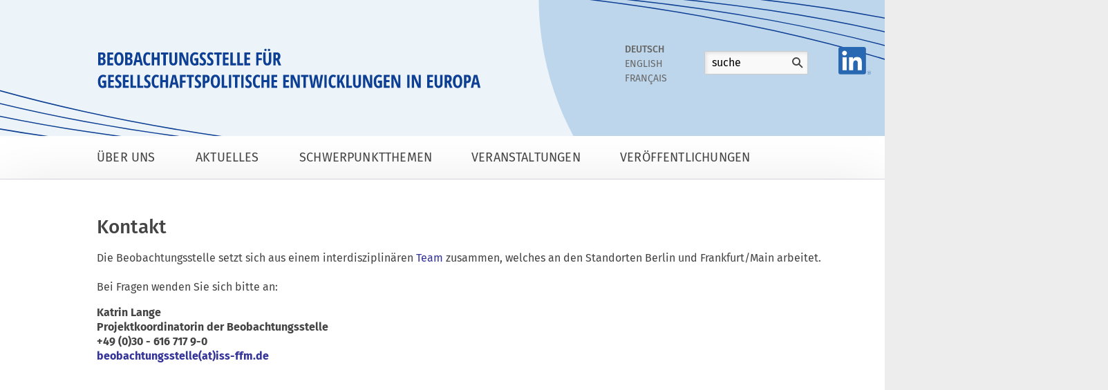

--- FILE ---
content_type: text/html; charset=UTF-8
request_url: https://www.beobachtungsstelle-gesellschaftspolitik.de/kontakt/
body_size: 2836
content:
<!doctype html>
<html lang="de" class=""><head>
    <meta charset="utf-8">
    <script type="text/javascript">
/*<![CDATA[*/

            yii = {
                urls: {
                    base: "https:\/\/www.beobachtungsstelle-gesellschaftspolitik.de\/"
                },
                lang: "de"
            };
        
/*]]>*/
</script>
<title>Beobachtungsstelle für gesellschaftspolitische Entwicklungen in Europa</title>    <link rel="stylesheet" href="/stylesheets/app.css">
    <link rel="stylesheet" href="/stylesheets/fonts.css">
    <link rel="stylesheet" href="/stylesheets/access.css"><!-- easy access mode active -->
    <!--<link rel="stylesheet" href="/stylesheets/_access.css"> easy access mode deactive -->
    <meta name="viewport" content="width=device-width,initial-scale=1">
	
    <link rel="apple-touch-icon" sizes="57x57" href="/apple-icon-57x57.png">
	<link rel="apple-touch-icon" sizes="60x60" href="/apple-icon-60x60.png">
	<link rel="apple-touch-icon" sizes="72x72" href="/apple-icon-72x72.png">
	<link rel="apple-touch-icon" sizes="76x76" href="/apple-icon-76x76.png">
	<link rel="apple-touch-icon" sizes="114x114" href="/apple-icon-114x114.png">
	<link rel="apple-touch-icon" sizes="120x120" href="/apple-icon-120x120.png">
	<link rel="apple-touch-icon" sizes="144x144" href="/apple-icon-144x144.png">
	<link rel="apple-touch-icon" sizes="152x152" href="/apple-icon-152x152.png">
	<link rel="apple-touch-icon" sizes="180x180" href="/apple-icon-180x180.png">
	<link rel="icon" type="image/png" sizes="192x192"  href="/android-icon-192x192.png">
	<link rel="icon" type="image/png" sizes="32x32" href="/favicon-32x32.png">
	<link rel="icon" type="image/png" sizes="96x96" href="/favicon-96x96.png">
	<link rel="icon" type="image/png" sizes="16x16" href="/favicon-16x16.png">
	<link rel="manifest" href="/manifest.json">
	<meta name="msapplication-TileColor" content="#ffffff">
	<meta name="msapplication-TileImage" content="/ms-icon-144x144.png">
	<meta name="theme-color" content="#ffffff">

    <!-- 2021 Cookie Script Start-->
    <script src="/javascripts/jquery.min.js"></script><!--<script src="/matomo/piwik.js"></script>--><link rel="stylesheet" href="/kbcookie/kbcookie.css">
    <script src="/kbcookie/kbcookie.js"></script>
    <!-- 2021 Cookie Script End-->

</head>
<body class="" data-obj="basic" data-page="19"><nav aria-label="Sprunglink">
    <a href="https://www.beobachtungsstelle-gesellschaftspolitik.de/kontakt/#textcontent" class="hideme">zum Inhalt springen</a></nav>
    <header class="header header2022">

        <a href="/" class="header2022-font"><img src="/images/beo-header-font.de.svg" alt="Beobachtungsstelle für gesellschaftspolitische Entwicklungen in Europa" /></a>
        <img class="header2022-left" src="/images/beo-header-left.svg" alt="Abstrakter Hintergrund (links)" />
        <img class="header2022-right" src="/images/beo-header-right.svg" alt="Abstrakter Hintergrund (rechts)" />

        <div class="container">
           
            <a style="visibility: hidden;" href="/" class="logo"><h2><img src="/images/logo.png" alt="Beobachtungsstelle für gesellschaftspolitische Entwicklungen in Europa"></h2></a>
                        
            <div class="meta-navigation">
                <!-- <label class="switch" name="easy access mode">
                    <input type="checkbox" checked aria-label="easy access mode">
                    <span class="switchslider round"></span>
                </label> -->
                <nav aria-label="Sprachauswahl" class="nav-lang">
<ul class="lang">
    <li><a href="https://beobachtungsstelle-gesellschaftspolitik.de/kontakt/" class="active">Deutsch</a></li>
    <li><a href="https://sociopolitical-observatory.eu/contactus/" lang="en" hreflang="en">English</a></li>
    <li><a href="https://sociopolitical-observatory.eu/a-propos-de-nous/">Français</a></li>
</ul>
</nav>
                                    <div class="meta-search">
                        <form action="/suche/" method="post">
                            <div class="input-wrapper">
                                <input type="text" aria-label="Suche" name="search" id="search" value="" placeholder="suche">
                                <button aria-label="Suchen" name="Suchen" type="submit" class="clear-icon">
                                    <span class="sprite -search" aria-hidden="true">
                                        <svg viewBox="0 0 32 32" fill="#000">
                                            <use xlink:href="/images/icons-e119227059.svg#search" aria-label="search-icon"></use>
                                        </svg>
                                    </span>
                                </button>
                            </div>
                        </form>
                    </div>
                                    <div class="meta-search">
                        <a href="https://de.linkedin.com/company/beobachtungsstelle-gesellschaftspolitik" target="_blank">
                            <img src="/images/LI-In-Bug.png" alt="Linkedin">
                        </a>
                    </div>
                <!--<div class="home-link"><a href="/" aria-label="Zur Startseite"><span class="sprite -home" aria-hidden="true"><svg viewBox="0 0 24 24"><use xlink:href="/images/icons-e119227059.svg#home"></use></svg></span></a></div> -->
            </div>
            <nav class="burger-menu" id="burger-menu" aria-expanded="false"><button class="sprite -burger center" aria-label="Burger Menü öffnen"><svg viewBox="0 0 20 18" aria-label="Burger"><use xlink:href="/images/icons-e119227059.svg#burger"></use></svg></button><button class="sprite -close center" aria-label="Burger Menü schließen"><svg viewBox="0 0 512 512" aria-label="Kreuz"><use xlink:href="/images/icons-e119227059.svg#close"></use></svg></button></nav>
        </div>
        <div class="mobile-navigation">
    <div class="container">
        <ul id="mobile-ul">
        <li><a href="/ueberuns/"><span>Über uns</span></a><button class="more" aria-label="Unternavigation öffnen" aria-expanded="false"></button>
                        <ul><li><a href="/ueberuns/beobachtungsstelle/"><span>Beobachtungsstelle</span></a></li><li><a href="/ueberuns/projektteam/"><span>Projektteam</span></a></li><li><a href="/ueberuns/sprachverwendung/"><span>Sprachverwendung</span></a></li><li><a href="/ueberuns/vorgaengerprojekt-observatorium/"><span>Vorgängerprojekt: Observatorium</span></a></li></ul></li><li><a href="/aktuelles/"><span>Aktuelles</span></a></li><li><a href="/schwerpunktthemen/"><span>Schwerpunktthemen</span></a></li><li><a href="/veranstaltungen/"><span>Veranstaltungen</span></a></li><li><a href="/veroeffentlichungen/"><span>Veröffentlichungen</span></a></li>        
        </ul>
        <div class="mobile-meta-navigation">
        <nav aria-label="Sprachauswahl" class="nav-lang">
<ul class="lang">
    <li><a href="https://beobachtungsstelle-gesellschaftspolitik.de/kontakt/" class="active">Deutsch</a></li>
    <li><a href="https://sociopolitical-observatory.eu/contactus/" lang="en" hreflang="en">English</a></li>
    <li><a href="https://sociopolitical-observatory.eu/a-propos-de-nous/">Français</a></li>
</ul>
</nav>
                            <div class="meta-search">
                        <form action="/suche/" method="post">
                            <div class="input-wrapper">
                                <input type="text" aria-label="Suche" name="search" id="searchmobile" value="" placeholder="suche">
                                <button aria-label="Suchen" name="Suchen" type="submit" class="clear-icon">
                                    <span class="sprite -search" aria-hidden="true">
                                        <svg viewBox="0 0 32 32" fill="#000">
                                            <use xlink:href="/images/icons-e119227059.svg#search" aria-label="search-icon"></use>
                                        </svg>
                                    </span>
                                </button>
                            </div>
                        </form>
                    </div>
                            <div class="meta-search">
                        <a href="https://de.linkedin.com/company/beobachtungsstelle-gesellschaftspolitik" target="_blank">
                            <img src="/images/LI-In-Bug.png" alt="Linkedin">
                        </a>
                    </div>
        </div>
    </div>
</div>
    </header>
    <nav class="nav" aria-label="Hauptnavigation">
    <div class="container">
        <ul>
            <li><a href="/ueberuns/" data-name="Über uns">Über uns</a></li><li><a href="/aktuelles/" data-name="Aktuelles">Aktuelles</a></li><li><a href="/schwerpunktthemen/" data-name="Schwerpunktthemen">Schwerpunktthemen</a></li><li><a href="/veranstaltungen/" data-name="Veranstaltungen">Veranstaltungen</a></li><li><a href="/veroeffentlichungen/" data-name="Veröffentlichungen">Veröffentlichungen</a></li>        
        </ul>
    </div>
</nav>
    <main class="main">
        
        <div class="normal-layout">
    <div class="content">
        <div class="container"  id="textcontent">
            <h1>Kontakt</h1>
            <p>Die Beobachtungsstelle setzt sich aus einem interdisziplin&auml;ren&nbsp;<span style="color: #333399;"><a href="https://www.beobachtungsstelle-gesellschaftspolitik.de/diebeobachtungsstelle/projektteam"><span style="color: #333399;">Team</span></a></span> zusammen, welches an den Standorten Berlin und Frankfurt/Main arbeitet.<br /><br />Bei Fragen wenden Sie sich bitte an:</p>
<p><strong>Katrin Lange</strong><br /><strong>Projektkoordinatorin der Beobachtungsstelle</strong><br /><strong>+49 (0)30 - 616 717 9-0</strong><br /><strong><span style="background-color: #ffffff; color: #333399;"><a href="mailto:beobachtungsstelle@iss-ffm.de"><span style="background-color: #ffffff; color: #333399;">beobachtungsstelle(at)iss-ffm.de</span></a></span></strong></p>
<p><a href="mailto:info@beobachtungsstelle-gesellschaftspolitik.eu"><br /><br /></a><br /><br /><br /></p>        </div>
    </div>
</div>
        <div style="clear: both"></div>
    </main>
        <footer class="footer">
        <nav class="container" aria-label="Informationen zur Website">
            <ul>
                <li><a href="/kontakt/">Kontakt</a></li><li><a href="/impressum/">Impressum</a></li><li><a href="/datenschutz/">Datenschutz</a></li><li><a href="/erklaerungzurbarrierefreiheit/">Erklärung zur Barrierefreiheit</a></li>                <li><a href="/erklaerungzurbarrierefreiheit" style="padding-bottom: 0; display: inline-block"><img src="https://www.bitvtest.de/fileadmin/user_upload/bik-bitv-konform-h44px.svg" alt="BIK - WCAG-konform Beobachtungsstelle Gesellschaftspolitik, zur Barrierefreiheitserklärung" title="Zur Erklärung der Barrierefreiheit" width="102" height="33" style="margin: 5px 5px 0 5px;"/></a></li>
                <li><span class="copyright">
							© Beobachtungsstelle für gesellschaftspolitische Entwicklungen in Europa			
		
				
				
				
				</span></li>
            </ul>
        </nav>





    <!-- =================================================================================== -->
    <!-- Cookie Script  -->

        <!-- Modal Cookies window START  -->
        <div class="modal-cookies-window">
          <div class="modal-cookies-container">
              <form action="submit">
                <h3>
                  <div class="txt-de">Wir verwenden auf dieser Website Cookies</div>
                  <div class="txt-en">We use cookies on this website</div>
                </h3>
                <div class="modal-cookies-frame">
                <div class="modal-cookies-left">
                    <div class="txt-de">
                        Wenn Sie Cookies akzeptieren, helfen Sie uns, die Benutzerfreundlichkeit auf dieser Website zu verbessern.
                        Ihre IP-Adresse wird bei diesem Vorgang umgehend anonymisiert, so dass Sie als Nutzer*in für uns anonym bleiben.
                        <a href="https://www.beobachtungsstelle-gesellschaftspolitik.de/datenschutz/" target="_blank"><b>Weitere Informationen</b></a>
                    </div>
                    <div class="txt-en">
                    If you accept cookies, you help us to improve the user experience on this website. Your IP address is immediately anonymized during this process, so that you as a user remain anonymous to us.
                        <a href="https://sociopolitical-observatory.eu/dataprivacy/" target="_blank"><b>More information</b></a>
                    </div>
                </div>
                <div class="modal-cookies-right">
                  <div class="cookies-buttons txt-de">
                    <input class="cookies-accept" type="button" value="Akzeptieren">
                    <input class="cookies-decline" type="button" value="Keine Statistik-Cookies setzen">
                  </div>
                  <div class="cookies-buttons txt-en">
                    <input class="cookies-accept" type="button" value="Accept">
                    <input class="cookies-decline" type="button" value="No, thanks.">
                  </div>
                </div>
                </div>
              </form>
          </div>
      </div>
      <!-- Modal Cookies window END  -->

  
  <!-- End Cookie Script  -->
  <!-- =================================================================================== -->

    </footer>
    <script src="https://beobachtungsstelle-gesellschaftspolitik.de/javascripts/app.js"></script>    	<script src="/javascripts/stat.js"></script>
</body>
</html>


--- FILE ---
content_type: text/css
request_url: https://www.beobachtungsstelle-gesellschaftspolitik.de/stylesheets/app.css
body_size: 7076
content:
@charset "UTF-8";
/*@import url("https://fonts.googleapis.com/css?family=Source+Sans+Pro:300,600");*/
.mobile-navigation ul {
  padding: 0;
  margin: 0;
  list-style: none;
}

/*! normalize.css v7.0.0 | MIT License | github.com/necolas/normalize.css */
html {
  line-height: 1.15;
  -ms-text-size-adjust: 100%;
  -webkit-text-size-adjust: 100%;
}
article,
aside,
footer,
header,
nav,
section {
  display: block;
}
h1 {
  font-size: 2em;
  margin: 0.67em 0;
}
figcaption,
figure,
main {
  display: block;
}
figure {
  margin: 1em 40px;
}
hr {
  box-sizing: content-box;
  height: 0;
  overflow: visible;
}
pre {
  font-family: monospace, monospace;
  font-size: 1em;
}
a {
  background-color: transparent;
  -webkit-text-decoration-skip: objects;
}
abbr[title] {
  border-bottom: none;
  text-decoration: underline;
  text-decoration: underline dotted;
}
b,
strong {
  font-weight: inherit;
  font-weight: bolder;
}
code,
kbd,
samp {
  font-family: monospace, monospace;
  font-size: 1em;
}
dfn {
  font-style: italic;
}
mark {
  background-color: #ff0;
  color: #000;
}
small {
  font-size: 80%;
}
sub,
sup {
  font-size: 75%;
  line-height: 0;
  position: relative;
  vertical-align: baseline;
}
sub {
  bottom: -0.25em;
}
sup {
  top: -0.5em;
}
audio,
video {
  display: inline-block;
}
audio:not([controls]) {
  display: none;
  height: 0;
}
img {
  border-style: none;
}
svg:not(:root) {
  overflow: hidden;
}
button,
input,
optgroup,
select,
textarea {
  font-family: sans-serif;
  font-size: 100%;
  line-height: 1.15;
  margin: 0;
}
button,
input {
  overflow: visible;
}
button,
select {
  text-transform: none;
}
[type="reset"],
[type="submit"],
button,
html [type="button"] {
  -webkit-appearance: button;
}
[type="button"]::-moz-focus-inner,
[type="reset"]::-moz-focus-inner,
[type="submit"]::-moz-focus-inner,
button::-moz-focus-inner {
  border-style: none;
  padding: 0;
}
[type="button"]:-moz-focusring,
[type="reset"]:-moz-focusring,
[type="submit"]:-moz-focusring,
button:-moz-focusring {
  outline: 1px dotted ButtonText;
}
fieldset {
  padding: 0.35em 0.75em 0.625em;
}
legend {
  box-sizing: border-box;
  color: inherit;
  display: table;
  max-width: 100%;
  padding: 0;
  white-space: normal;
}
progress {
  display: inline-block;
  vertical-align: baseline;
}
textarea {
  overflow: auto;
}
[type="checkbox"],
[type="radio"] {
  box-sizing: border-box;
  padding: 0;
}
[type="number"]::-webkit-inner-spin-button,
[type="number"]::-webkit-outer-spin-button {
  height: auto;
}
[type="search"] {
  -webkit-appearance: textfield;
  outline-offset: -2px;
}
[type="search"]::-webkit-search-cancel-button,
[type="search"]::-webkit-search-decoration {
  -webkit-appearance: none;
}
::-webkit-file-upload-button {
  -webkit-appearance: button;
  font: inherit;
}
details,
menu {
  display: block;
}
summary {
  display: list-item;
}
canvas {
  display: inline-block;
}
[hidden],
template {
  display: none;
}
.slick-slider {
  box-sizing: border-box;
  -webkit-touch-callout: none;
  -webkit-user-select: none;
  -moz-user-select: none;
  -ms-user-select: none;
  user-select: none;
  -ms-touch-action: pan-y;
  touch-action: pan-y;
  -webkit-tap-highlight-color: transparent;
}
.slick-list,
.slick-slider {
  position: relative;
  display: block;
}
.slick-list {
  overflow: hidden;
  margin: 0;
  padding: 0;
}
.slick-list:focus {
  outline: none;
}
.slick-list.dragging {
  cursor: pointer;
  cursor: hand;
}
.slick-slider .slick-list,
.slick-slider .slick-track {
  transform: translateZ(0);
}
.slick-track {
  position: relative;
  left: 0;
  top: 0;
  display: block;
  margin-left: auto;
  margin-right: auto;
}
.slick-track:after,
.slick-track:before {
  content: "";
  display: table;
}
.slick-track:after {
  clear: both;
}
.slick-loading .slick-track {
  visibility: hidden;
}
.slick-slide {
  float: left;
  height: 100%;
  min-height: 1px;
  display: none;
}
[dir="rtl"] .slick-slide {
  float: right;
}
.slick-slide img {
  display: block;
}
.slick-slide.slick-loading img {
  display: none;
}
.slick-slide.dragging img {
  pointer-events: none;
}
.slick-initialized .slick-slide {
  display: block;
}
.slick-loading .slick-slide {
  visibility: hidden;
}
.slick-vertical .slick-slide {
  display: block;
  height: auto;
  border: 1px solid transparent;
}
.slick-arrow.slick-hidden {
  display: none;
}
.slick-loading .slick-list {
  background: #fff url(ajax-loader.gif) 50% no-repeat;
}
@font-face {
  font-family: slick;
  src: url(fonts/slick.eot);
  src: url(fonts/slick.eot?#iefix) format("embedded-opentype"), url(fonts/slick.woff) format("woff"),
    url(fonts/slick.ttf) format("truetype"), url(fonts/slick.svg#slick) format("svg");
  font-weight: 400;
  font-style: normal;
}
.slick-next,
.slick-prev {
  position: absolute;
  display: block;
  height: 20px;
  width: 20px;
  line-height: 0;
  font-size: 0;
  cursor: pointer;
  top: 50%;
  transform: translateY(-50%);
  padding: 0;
  border: none;
}
.slick-next,
.slick-next:focus,
.slick-next:hover,
.slick-prev,
.slick-prev:focus,
.slick-prev:hover {
  background: transparent;
  color: transparent;
  outline: none;
}
.slick-next:focus:before,
.slick-next:hover:before,
.slick-prev:focus:before,
.slick-prev:hover:before {
  opacity: 1;
}
.slick-next.slick-disabled:before,
.slick-prev.slick-disabled:before {
  opacity: 0.25;
}
.slick-next:before,
.slick-prev:before {
  font-family: slick;
  font-size: 20px;
  line-height: 1;
  color: #fff;
  opacity: 0.75;
  -webkit-font-smoothing: antialiased;
  -moz-osx-font-smoothing: grayscale;
}
.slick-prev {
  left: -25px;
}
[dir="rtl"] .slick-prev {
  left: auto;
  right: -25px;
}
.slick-prev:before {
  content: "←";
}
[dir="rtl"] .slick-prev:before {
  content: "→";
}
.slick-next {
  right: -25px;
}
[dir="rtl"] .slick-next {
  left: -25px;
  right: auto;
}
.slick-next:before {
  content: "→";
}
[dir="rtl"] .slick-next:before {
  content: "←";
}
.slick-dotted.slick-slider {
  margin-bottom: 30px;
}
.slick-dots {
  position: absolute;
  bottom: -25px;
  list-style: none;
  display: block;
  text-align: center;
  padding: 0;
  margin: 0;
  width: 100%;
}
.slick-dots li {
  position: relative;
  display: inline-block;
  margin: 0 5px;
  padding: 0;
}
.slick-dots li,
.slick-dots li button {
  height: 20px;
  width: 20px;
  cursor: pointer;
}
.slick-dots li button {
  border: 0;
  background: transparent;
  display: block;
  outline: none;
  line-height: 0;
  font-size: 0;
  color: transparent;
  padding: 5px;
}
.slick-dots li button:focus,
.slick-dots li button:hover {
  outline: none;
}
.slick-dots li button:focus:before,
.slick-dots li button:hover:before {
  opacity: 1;
}
.slick-dots li button:before {
  position: absolute;
  top: 0;
  left: 0;
  content: "•";
  width: 20px;
  height: 20px;
  font-family: slick;
  font-size: 6px;
  line-height: 20px;
  text-align: center;
  color: #000;
  opacity: 0.25;
  -webkit-font-smoothing: antialiased;
  -moz-osx-font-smoothing: grayscale;
}
.slick-dots li.slick-active button:before {
  color: #000;
  opacity: 0.75;
}
.sidebar-layout:after,
main.main:after {
  content: "";
  display: table;
  clear: both;
}
body {
  font-family: sans-serif;
}
* {
  box-sizing: border-box;
}
body {
  font-family: Fira Sans, sans-serif;
  background: #ededed;
  margin: 0;
  padding: 0;
  color: #444;
  line-height: 1.35;
}
a {
  color: #000;
  transition: color 0.3s;
  text-decoration: none;
}
main.main {
  background: #fff;
  box-shadow: 0 10px 80px rgba(0, 0, 0, 0.1);
  display: block;
  padding-bottom: 50px;
}
.container {
  width: 100%;
}
@media print, screen and (min-width: 64em) {
  .container {
    max-width: 1530px;
    padding-left: 140px;
    position: relative;
  }
}
button,
input,
textarea {
  font-family: Fira Sans, sans-serif;
}
.sub-navigation + .sidebar-layout .content {
  margin-top: 0;
}
.normal-layout {
  padding-top: 20px;
}
@media print, screen and (min-width: 40em) {
  .normal-layout {
    padding-top: 50px;
  }
}
@media screen and (max-width: 39.9375em) {
  .normal-layout .container {
    padding: 0 15px;
  }
}
@media screen and (min-width: 40em) and (max-width: 63.9375em) {
  .normal-layout .container {
    padding: 0 15px;
  }
}
@media print, screen and (min-width: 64em) {
  .normal-layout .container {
    padding-right: 20px;
  }
}
.sidebar-layout {
  max-width: 1530px;
  position: relative;
}


.sidebar-layout .container h1 {
  padding: 20px 20px 0 20px;
}

@media print, screen and (min-width: 64em) {
  .sidebar-layout .container h1 {
    padding: 0;
  }
}

.sidebar-layout .content #textcontent p:first-child {
  margin-top: 30px;
}

@media print, screen and (min-width: 64em) {
  .sidebar-layout .content #textcontent p:first-child {
    margin-top: 0;
  }
}

@media print, screen and (min-width: 40em) {
  .sidebar-layout .container {
    padding-top: 50px;
  }
}
.home-page .sidebar-layout .container {
  padding-top: 36px;
}
@media print, screen and (min-width: 64em) {
  .sidebar-layout {
    margin-right: 20px;
  }
}
.sidebar-layout .sidebar {
  width: 100%;
  padding: 0 15px;
  margin-top: 50px;
}
@media print, screen and (min-width: 64em) {
  .sidebar-layout .sidebar {
    width: 25%;
    float: right;
    padding: 0;
  }
}
.home-page .sidebar-layout .sidebar {
  margin-top: 25px;
}
.sidebar-layout .content {
  background: #fff;
  width: 100%;
}
@media print, screen and (min-width: 64em) {
  .sidebar-layout .content {
    width: 75%;
    padding-right: 2%;
    float: left;
    margin-top: -1px;
  }
}
@media screen and (max-width: 39.9375em) {
  .sidebar-layout .content .container {
    padding: 0 15px;
  }
}
@media screen and (min-width: 40em) and (max-width: 63.9375em) {
  .sidebar-layout .content .container {
    padding: 0 15px;
  }
}
h2 {
  font-size: 20px;
  padding: 20px 0 15px;
  margin: 0 0 12px;
  font-weight: 500;
}
@media print, screen and (min-width: 64em) {
  h2:first-child {
    padding-top: 0;
  }
}
.header {
  padding: 10px 0 12px;
  position: relative;
  z-index: 2;
}
@media print, screen and (min-width: 64em) {
  .header {
    padding: 40px 0 30px;
  }
}
.header .logo {
  margin-left: 12px;
  width: 60%;
  max-width: 290px;
  display: block;
}
@media print, screen and (min-width: 64em) {
  .header .logo {
    margin-left: -76px;
  }
}
.header .logo img {
  max-width: 100%;
}
.header h1 {
  display: none;
}
.header .container {
  padding-left: 0;
}
@media print, screen and (min-width: 64em) {
  .header .container {
    padding-left: 140px;
  }
}
.input-wrapper {
  position: relative;
}
.form-row {
  padding-top: 15px;
}
button {
  border-radius: 2px;
  border: 1px solid #ccc;
  background: linear-gradient(0deg, #e3e3e3, #fff 40%);
  padding: 10px 20px;
  font-size: 15px;
  font-weight: 500;
  line-height: 1;
  cursor: pointer;
  transition: color 0.3s, box-shadow 0.3s;
}
button:hover {
  color: #0c3e94;
  box-shadow: 1px 1px 4px rgba(0, 0, 0, 0.1);
}
button.clear-icon {
  border: none;
  background: transparent;
  position: absolute;
  right: 0;
  height: 100%;
  width: 30px;
  padding: 0;
  margin: 0;
  top: 0;
}
button:hover .sprite {
  stroke: #0c3e94;
}
button .-search {
  height: 16px;
  width: 16px;
  stroke: #aeb3c3;
  display: block;
  position: absolute;
  top: 50%;
  right: 50%;
  transform: translate(50%, -50%);
}
input {
  border: 1px solid #ccc;
  line-height: 1.5;
  padding: 4px 30px 4px 10px;
  box-shadow: inset 2px 2px 5px rgba(0, 0, 0, 0.1);
  border-radius: 2px;
  font-size: 16px;
  background: #f9f9f9;
  color: #666;
  transition: color 0.3s, background 0.3s;
}
input:focus {
  color: #000;
  background: #fff;
}
.nav ul,
.sub-navigation ul {
  padding: 0;
  margin: 0;
  list-style: none;
}
.nav li,
.sub-navigation li {
  display: inline-block;
}
.nav a,
.sub-navigation a {
  text-decoration: none;
  color: #444;
  margin: 22px 30px;
  display: inline-block;
  font-size: 18px;
  line-height: 1;
  color: transparent;
  position: relative;
  text-transform: uppercase;
}
.nav a:after,
.sub-navigation a:after {
  content: attr(data-name);
  position: absolute;
  top: 0;
  color: #444;
  left: 0;
  white-space: nowrap;
  text-transform: uppercase;
  letter-spacing: 0.01em;
  transition: color 0.3s;
}
.nav a:hover:after,
.sub-navigation a:hover:after {
  color: #cb9419;
}
.nav a.active,
.sub-navigation a.active {
  font-weight: 500;
}
.nav {
  background: #fff;
  margin-left: -30px;
  border-bottom: 1px solid #dadce4;
  display: none;
}
@media print, screen and (min-width: 64em) {
  .nav {
    display: block;
  }
}
.nav a.active {
  position: relative;
}
.nav a.active:before {
  position: absolute;
  bottom: -22px;
  content: "";
  left: 50%;
  transform: translate(-50%);
  width: 0;
  height: 0;
  border-style: solid;
  border-width: 0 8px 8px;
  border-color: transparent transparent #2b4c84;
}
.sub-navigation {
  background: #2b4c84;
  margin-top: -1px;
  margin-left: -12px;
  display: none;
}
@media print, screen and (min-width: 64em) {
  .sub-navigation {
    display: block;
  }
}
.sub-navigation a {
  margin: 18px 12px;
  font-weight: 300;
  font-size: 14px;
}
.sub-navigation a:after {
  color: #fff;
}
.sub-navigation a:before {
  border-color: hsla(0, 0%, 100%, 0);
  transition: border-color 0.3s;
  content: "";
}
.sub-navigation a:hover:after {
  color: #eec976;
}
.sub-navigation a.active {
  font-weight: 400;
  position: relative;
}
.sub-navigation a.active:before {
  position: absolute;
  bottom: -18px;
  left: 50%;
  top: auto;
  transform: translate(-50%);
  width: 0;
  content: "";
  height: 0;
  border-style: solid;
  border-width: 0 8px 8px;
  border-color: transparent transparent #fff;
}
.sidebar {
  padding: 25px 0;
  max-width: 480px;
  margin: 0 auto;
}
.sidebar.index-sidebar {
  display: none;
}
@media print, screen and (min-width: 64em) {
  .sidebar.index-sidebar {
    display: block;
  }
}
.sidebar.sticky {
  position: static;
}
@media print, screen and (min-width: 64em) {
  .sidebar.sticky {
    position: -webkit-sticky;
    position: sticky;
    top: 20px;
  }
}
.sidebar.sticky .sticky:after,
.sidebar.sticky .sticky:before {
  content: "";
  display: table;
}
.sidebar input {
  max-width: 100%;
}
.sidebar input + input {
  margin-top: 7px;
}
.sidebar-elem + .sidebar-elem {
  margin-top: 20px;
}
.sidebar-elem {
  padding: 25px 35px;
  background: #ededed;
  border-bottom: 3px solid #d4d4d4;
  position: relative;
}
.sidebar-elem ul {
  padding: 0;
  margin: 0;
  list-style: none;
}
.sidebar-elem ul li {
  border-bottom: 1px solid #bfbfbf;
}
.sidebar-elem ul li + li {
  margin-top: 5px;
}
.sidebar-elem ul a {
  display: block;
  padding: 5px;
}
.sidebar-elem a {
  color: #0c3e94;
}
.sidebar-elem a:hover {
  color: #000;
}
.sidebar-elem.logo-wrapper {
  background: transparent;
  border-color: transparent;
  text-align: center;
}
.sidebar-elem.logo-wrapper a {
  vertical-align: middle;
}
.sidebar-elem.logo-wrapper a + a {
  padding-left: 30px;
}
.sidebar-elem:before {
  content: "";
  display: block;
  height: 200px;
  width: 200px;
  position: absolute;
  top: 0;
  left: 0;
  background: linear-gradient(135deg, hsla(0, 0%, 100%, 0.7), hsla(0, 0%, 100%, 0) 50%);
  display: none;
}
.sidebar-elem.highlighted {
  background: #eec976;
  border-color: #e8b749;
  transition: transform 0.15s, background 0.3s, border-color 0.3s, box-shadow 0.3s;
}
.sidebar-elem.highlighted:before {
  display: none;
}
.sidebar-elem.highlighted:hover {
  background: #ecc468;
  border-color: #e7b23b;
  transform: scale(1.03);
}
.sidebar-elem .in5 {
  color: #fff;
  font-size: 33px;
  font-style: italic;
  line-height: 1.2;
  display: block;
  margin: -20px;
  padding: 28px 20px;
}
.sidebar-elem .in5:hover {
  color: #fff;
}
.sidebar-elem .in5 .slim {
  font-weight: 300;
}
.sidebar-elem .in5 .bold {
  font-weight: 600;
}
.sidebar-elem .in5 .align-right {
  text-align: right;
  padding-right: 20px;
}
.sidebar-elem-title {
  font-size: 18px;
  font-weight: 500;
  padding: 0 0 15px;
}
.sidebar-elem-body,
.sidebar-elem-title {
  position: relative;
  z-index: 1;
}
.team {
  display: -ms-flexbox;
  display: flex;
  -ms-flex-wrap: wrap;
  flex-wrap: wrap;
  margin: -15px;
}
.team-wrapper {
  overflow: hidden;
  width: 100%;
}
.team-member {
  width: 100%;
}
@media print, screen and (min-width: 40em) {
  .team-member {
    width: 50%;
  }
}
@media print, screen and (min-width: 64em) {
  .team-member {
    width: 33.3%;
  }
}
.team-member-body {
  padding: 20px;
  padding: 20px 0;
  margin: 15px;
  border-bottom: 3px solid #e6e6e6;
}
.team-member-image {
  margin-bottom: 15px;
}
.team-member-image img {
  display: block;
  max-width: 100%;
}
.team-member-name {
  font-weight: 500;
  margin-bottom: 10px;
}
.team-member-text {
  font-size: 16px;
}
.index-element {
  padding: 25px 0;
  display: block;
}
@media print, screen and (min-width: 64em) {
  .index-element {
    display: none;
  }
}
.index-element-title {
  font-size: 18px;
  font-weight: 500;
  padding: 0 0 10px;
  position: relative;
  z-index: 1;
}
.index-element-body {
  border-bottom: 3px solid #d4d4d4;
  position: relative;
  padding-bottom: 10px;
}
.index-element-body ul {
  padding: 0;
  margin: 0;
  list-style: none;
}
.index-element-body ul li {
  border-bottom: 1px solid #bfbfbf;
}
.index-element-body ul li + li {
  margin-top: 5px;
}
.index-element-body ul li:last-child {
  border: none;
}
.index-element-body ul a {
  display: block;
  padding: 5px 15px;
}
.burger-menu {
  position: absolute;
  line-height: 0;
  right: 25px;
  top: 35px;
  display: block;
}
@media print, screen and (min-width: 64em) {
  .burger-menu {
    display: none;
  }
}
.burger-menu svg {
  fill: #444;
  height: 30px;
  width: 30px;
}
.burger-menu .-close {
  display: none;
}
.burger-menu .-burger,
.open .-close {
  display: block;
}
.open .-burger {
  display: none;
}
.mobile-navigation {
  background: #fff;
  box-shadow: 0 20px 20px rgba(0, 0, 0, 0.2);
  position: absolute;
  bottom: 0;
  transform: translateY(100%);
  width: 100%;
  z-index: 4;
  display: none;
}
@media print, screen and (min-width: 64em) {
  .mobile-navigation {
    display: none !important;
  }
}
.mobile-navigation .container {
  padding: 15px;
  margin: 0;
}
.mobile-navigation .container > ul {
  display: block;
}
.mobile-navigation .container .site-links {
  padding: 6px 0;
}
.mobile-navigation .container .site-links li {
  border: none;
}
.mobile-navigation .container .site-links li a {
  text-transform: none;
}
.mobile-navigation ul {
  display: none;
}
.mobile-navigation ul li {
  overflow: hidden;
}
.mobile-navigation ul li a {
  padding: 5px 0;
  color: #444;
  display: block;
  font-size: 16px;
  white-space: nowrap;
}
.mobile-navigation ul li span {
  margin-left: 1.19048%;
  margin-right: 1.19048%;
  display: block;
}
.mobile-navigation ul ul {
  background: #2b4c84;
  float: left;
  width: 100%;
  padding: 2px 0;
  margin: 10px 0;
}
.mobile-navigation ul ul li:last-child a {
  border-bottom: none;
}
.mobile-navigation ul ul a {
  padding: 6px 15px;
  border-bottom: 1px solid hsla(0, 0%, 100%, 0.2);
  color: #444;
  font-size: 15px;
  text-transform: uppercase;
  padding-left: 25px;
  white-space: normal;
  font-weight: 300;
  color: #fff;
}
.mobile-navigation .container > ul > li > a {
  padding: 2px 15px;
  position: relative;
  float: left;
  width: 70%;
  height: 32px;
  line-height: 29px;
  box-sizing: border-box;
  text-transform: uppercase;
}
.mobile-navigation .more {
  width: 30%;
  float: right;
  text-align: right;
  padding: 5px 15px;
  box-sizing: border-box;
  height: 32px;
}
.mobile-navigation .more:after {
  content: "";
  display: inline-block;
  height: 18px;
  width: 10px;
  line-height: 0;
  overflow: hidden;
  margin-right: 10px;
  background: url("data:image/svg+xml;charset=utf-8,%3Csvg xmlns='http://www.w3.org/2000/svg' viewBox='0 0 14.016 23.993'%3E%3Cpath fill='%23444' d='M13.73 11.237L1.72.294a1.012 1.012 0 0 0-1.42 0 1 1 0 0 0 0 1.42L11.578 12 .3 22.28a1 1 0 0 0 0 1.42 1.012 1.012 0 0 0 1.427 0L13.73 12.757a.993.993 0 0 0 .285-.757.99.99 0 0 0-.286-.763z'/%3E%3C/svg%3E")
    100% no-repeat;
  background-size: contain;
  transition: transform 0.3s;
}
.mobile-navigation .container > ul > li {
  margin: 0 -15px;
  border-bottom: 1px solid #fff;
  overflow: hidden;
}
.mobile-navigation .container > ul > li.open > .more:after {
  transform: rotate(90deg);
}
.sprite {
  display: inline-block;
  vertical-align: middle;
  width: 24px;
  height: 24px;
  transition: fill 0.3s, stroke 0.3s, opacity 0.3s;
  position: relative;
}
.sprite svg {
  position: absolute;
  top: 0;
  left: 0;
  height: 100%;
  width: 100%;
}
.footer {
  padding: 35px 0;
  font-size: 13px;
  letter-spacing: 0.01em;
  text-align: center;
}
@media screen and (min-width: 51.875em) {
  .footer {
    text-align: left;
  }
}
@media screen and (max-width: 39.9375em) {
  .footer .container {
    padding: 0 15px;
  }
}
@media screen and (min-width: 40em) and (max-width: 63.9375em) {
  .footer .container {
    padding: 0 15px;
  }
}
.footer .copyright {
  color: #666;
  margin-top: 15px;
  display: block;
}
@media screen and (min-width: 51.875em) {
  .footer .copyright {
    margin-top: 0;
    padding-left: 40px;
  }
}
.footer ul {
  padding: 0;
  margin: 0;
  list-style: none;
  vertical-align: baseline;
  margin-left: -10px;
}
.footer li,
.footer ul {
  display: inline-block;
}
.footer li a {
  font-size: 13px;
  text-transform: uppercase;
  padding: 4px 10px;
}
.footer li a:hover {
  color: #0c3e94;
}
.footer li a.active {
  font-weight: 500;
}
.template-switcher {
  position: fixed;
  left: 0;
  z-index: 6;
  background: rgba(0, 0, 0, 0.99);
  font-family: 'Fira Sans', sans-serif;
  font-size: 16px;
  transform: translate(-88%, -50%);
  transition: transform 0.3s, box-shadow 0.3s;
  top: 50%;
}
.template-switcher.open {
  box-shadow: 3px 3px 10px #000;
  transform: translateY(-50%);
}
.template-switcher.open .toggle:after {
  transform: translateY(-50%) rotate(180deg);
}
.template-switcher-inner {
  padding: 10px 0;
  position: relative;
  padding-right: 12%;
  box-sizing: border-box;
}
.template-switcher ul {
  list-style: none;
  margin: 0;
  padding: 0;
}
.template-switcher .title {
  font-weight: 600;
  color: #fff;
  padding: 7px 25px;
}
.template-switcher a:not(.close) {
  color: #fff;
  font-weight: 300;
  display: block;
  padding: 5px 35px 5px 25px;
  border-bottom: 1px solid hsla(0, 0%, 100%, 0.1);
  position: relative;
  transition: border-color 0.3s;
  left: 0;
}
.template-switcher a:not(.close).active {
  color: #eec976;
}
.template-switcher a:not(.close):hover {
  border-color: hsla(0, 0%, 100%, 0.3);
}
.template-switcher .toggle {
  position: absolute;
  top: 0;
  bottom: 0;
  right: 0;
  width: 12%;
  box-sizing: border-box;
  border-left: 1px solid #444;
  cursor: pointer;
}
.template-switcher .toggle:hover:after {
  opacity: 1;
}
.template-switcher .toggle:after {
  content: "";
  background: url("data:image/svg+xml;charset=utf-8,%3Csvg height='48' viewBox='0 0 48 48' width='48' xmlns='http://www.w3.org/2000/svg'%3E%3Cpath fill='%23fff' d='M17.17 32.92l9.17-9.17-9.17-9.17L20 11.75l12 12-12 12z'/%3E%3Cpath d='M0-.25h48v48H0z' fill='none'/%3E%3C/svg%3E")
    50% no-repeat;
  background-size: contain;
  display: block;
  height: 24px;
  width: 24px;
  top: 50%;
  position: absolute;
  right: -2px;
  transform: translateY(-50%);
  opacity: 0.3;
  transition: opacity 0.3s, transform 0.3s;
}
.mobile-meta-navigation {
  display: block;
  text-align: center;
}
@media print, screen and (min-width: 64em) {
  .mobile-meta-navigation {
    display: none;
  }
}
.mobile-meta-navigation .lang {
  padding: 0;
  margin: 0;
  list-style: none;
  display: block;
  width: 100%;
  margin: 10px 0 0;
  text-align: center;
  border-top: 1px solid #ccc;
  border-bottom: 1px solid #ccc;
  vertical-align: baseline;
}
.mobile-meta-navigation .lang li {
  vertical-align: baseline;
  display: inline-block;
  padding: 0;
}
.mobile-meta-navigation .lang li a {
  font-size: 14px;
  text-transform: uppercase;
  color: #666;
  padding: 7px 10px 0;
}
.mobile-meta-navigation .lang li a:hover {
  color: #0c3e94;
}
.mobile-meta-navigation .lang li a.active {
  font-weight: 500;
}
.mobile-meta-navigation .meta-search {
  display: inline-block;
  padding: 0 15px;
  vertical-align: middle;
  margin-top: 15px;
}
.mobile-meta-navigation .meta-search input {
  width: 150px;
  transition: width 0.2s;
  font-size: 16px;
}
.mobile-meta-navigation .meta-search input:focus {
  width: 250px;
}
.home-link {
  margin-top: 15px;
  padding: 0 15px;
}
.meta-navigation {
  position: absolute;
  top: 28px;
  right: 0;
  display: none;
}
@media print, screen and (min-width: 64em) {
  .meta-navigation {
    display: block;
    right: 20px;
  }
}
.meta-navigation .lang {
  padding: 0;
  margin: 0;
  list-style: none;
  display: inline-block;
  vertical-align: middle;
}
.meta-navigation li {
  display: inline-block;
}
.meta-navigation li a {
  font-size: 14px;
  text-transform: uppercase;
  color: #666;
  padding: 4px 10px;
}
.meta-navigation li a:hover {
  color: #0c3e94;
}
.meta-navigation li a.active {
  font-weight: 500;
}
.meta-navigation .meta-search {
  display: inline-block;
  padding-left: 40px;
  vertical-align: middle;
}
.meta-navigation .meta-search input {
  width: 150px;
  transition: width 0.2s;
  font-size: 16px;
}
.meta-navigation .meta-search input:focus {
  width: 250px;
}
.home-link {
  display: inline-block;
  margin-left: 20px;
  vertical-align: middle;
}
.home-link .sprite {
  display: block;
  height: 19px;
  width: 19px;
  fill: #aeb3c3;
}
.home-link:hover .sprite {
  fill: #0c3e94;
}
.schwerpunkte-wrapper {
  width: 100%;
  overflow: hidden;
}
.schwerpunkte {
  margin-top: 20px;
}
@media print, screen and (min-width: 40em) {
  .schwerpunkte {
    display: -ms-flexbox;
    display: flex;
    -ms-flex-wrap: wrap;
    flex-wrap: wrap;
    margin: -15px;
  }
}
.schwerpunkt {
  width: 100%;
  padding: 10px 0;
}
@media print, screen and (min-width: 40em) {
  .schwerpunkt {
    width: 50%;
    float: left;
    padding: 15px;
  }
}
@media print, screen and (min-width: 64em) {
  .schwerpunkt {
    width: 33%;
  }
}
.schwerpunkt-body {
  position: relative;
  overflow: hidden;
  display: block;
  transition: transform 0.3s, box-shadow 0.3s;
}
.schwerpunkt-body:hover {
  cursor: pointer;
  box-shadow: 0 5px 15px rgba(0, 0, 0, 0.4);
  transform: scale(1.02);
}
.schwerpunkt-body:hover .schwerpunkt-title {
  background: rgba(32, 67, 128, 0.9);
  box-shadow: 0 5px 1px 0px #204380;
}
.schwerpunkt-title {
  text-align: center;
  position: absolute;
  width: 100%;
  z-index: 3;
  bottom: 0;
  color: #fff;
  padding: 1px;
  font-size: 20px;
  background: rgba(32, 67, 128, 0.4);
  box-shadow: 0 70px 100px 100px rgba(32, 67, 128, 0.5);
  transition: all 0.3s, box-shadow 0.3s;
}
.schwerpunkt img {
  max-width: 100%;
  display: block;
}
.slider {
  position: relative;
  margin-bottom: 10px;
  overflow: hidden;
}
.slider:hover .next,
.slider:hover .prev {
  opacity: 0.5;
}
.slider .next,
.slider .prev {
  position: absolute;
  top: 50%;
  transform: translateY(-50%);
  height: 50px;
  width: 50px;
  z-index: 5;
  opacity: 0;
  transition: opacity 0.3s, all 0.3s, transform 0.2s;
  cursor: pointer;
  -webkit-user-select: none;
  -moz-user-select: none;
  -ms-user-select: none;
  user-select: none;
  border-radius: 3px;
}
.slider .next:hover,
.slider .prev:hover {
  opacity: 1;
  transform: translateY(-50%) scale(1.6);
}
.slider .next .sprite,
.slider .prev .sprite {
  position: absolute;
  top: 50%;
  left: 50%;
  transform: translate(-50%, -50%);
  height: 30px;
  width: 30px;
  fill: #000;
}
.slider .next {
  right: 30px;
}
.slider .next svg {
  transform: rotate(-90deg);
}
.slider .prev {
  left: 30px;
}
.slider .prev svg {
  transform: rotate(90deg);
}
.slider .slides > .slide {
  display: none;
}
.slider .slides > .slide:first-child,
.slider img {
  display: block;
}
.slider img {
  width: 100%;
}
.slider .caption {
  background: rgba(44, 70, 116, 0.9);
  position: absolute;
  left: 0;
  right: 0;
  color: #fff;
  bottom: 0;
  display: block;
}
@media print, screen and (min-width: 40em) {
  .slider .caption {
    overflow: hidden;
    text-align: center;
    transition: box-shadow 0.3s;
    box-shadow: 0 60px 100px 100px #2c4674;
  }
}
.slider .caption a {
  color: #fff;
}
.slider .caption:hover .caption-go .-arrow {
  opacity: 1;
}
.slider .caption-body {
  padding: 10px;
  font-size: 18px;
  text-align: center;
}
@media print, screen and (min-width: 40em) {
  .slider .caption-body {
    font-size: 28px;
    font-weight: 500;
    font-style: italic;
    padding: 20px 16px;
    display: inline-block;
    vertical-align: middle;
    text-shadow: 0 0 20px rgba(0, 0, 0, 0.5);
  }
}
.slick-slide:focus {
  outline: none;
}
.publication-box {
  display: -ms-flexbox;
  display: flex;
  -ms-flex-wrap: wrap;
  flex-wrap: wrap;
  margin: -15px -15px 0;
  padding: 0 15px 15px 0;
  border-radius: 3px;
}
.publication-box .grid-alignment {
  width: 100%;
}
@media print, screen and (min-width: 40em) {
  .publication-box .grid-alignment {
    width: 50%;
  }
}
.publication-box .publication-preview {
  border: 1px solid #ddd;
  padding: 25px;
  border-radius: 3px;
  overflow: hidden;
  font-size: 15px;
  margin: 15px 0 0 15px;
  background: #fff;
  transition: box-shadow 0.3s, transform 0.1s;
}
.publication-box .publication-preview:hover {
  box-shadow: 2px 2px 8px rgba(0, 0, 0, 0.1);
  transform: scale(1.025);
}
.publication-box .publication-list {
  width: 100%;
  font-size: 15px;
  margin: 15px 0 0 15px;
  background: #fff;
}
.publication-box .publication-list .publication-author,
.publication-box .publication-list .publication-title {
  margin: 0 !important;
}
.publication-box .publication-list-load-more.hidden .publication-list-item,
.publication-box .publication-list-load-more.hidden .publication-list-show-less-text,
.publication-box .publication-list-load-more:not(.hidden) .publication-list-load-more-text {
  display: none;
}
.publication-box .publication-list-load-more-text,
.publication-box .publication-list-load-more .publication-list-show-less-text {
  cursor: pointer;
  margin-top: 15px;
  color: #0c3e94;
}
.publication-box .publication-list-load-more-text:hover,
.publication-box .publication-list-load-more .publication-list-show-less-text:hover {
  color: #000;
}
.publication-box .publication-list-item {
  padding: 15px;
  border: 1px solid #ddd;
  overflow: hidden;
  transition: box-shadow 0.3s, transform 0.1s;
}
.publication-box .publication-list-item:first-child {
  border-top-left-radius: 3px;
  border-top-right-radius: 3px;
}
.publication-box .publication-list-item:last-child {
  border-bottom-left-radius: 3px;
  border-bottom-right-radius: 3px;
}
.publication-box .publication-list-item:nth-child(2n) {
  background-color: #f6f8fd;
}
.publication-box .publication-list-item:nth-child(odd) {
  background-color: #fff;
}
.publication-box .publication-list-item:hover {
  box-shadow: 2px 2px 8px rgba(0, 0, 0, 0.1);
  transform: scale(1.025);
  z-index: 7;
}
.publication-box .publication-list-item:not(:first-child) {
  margin-top: -1px;
}
.publication-box .publication-body {
  margin-left: 125px;
}
.publication-box .publication-thumb {
  float: left;
}
.publication-box .publication-thumb img {
  border: 1px solid #aeb3c3;
  display: block;
  transition: border 0.3s;
}
.publication-box .publication-thumb a:hover img {
  border-color: #000;
}
.publication-box .publication-title {
  margin: 15px 0 5px;
}
.publication-box .publication-title a {
  font-weight: 500;
  font-size: 16px;
  color: #0c3e94;
}
.publication-box .publication-title a:hover {
  color: #000;
}
.publication-box .publication-author {
  margin-bottom: 5px;
}
.publication-box-more {
  text-align: center;
  font-size: 15px;
  margin-top: 0;
  padding-top: 15px;
}
.publication-box-more a {
  color: #0c3e94;
}
.publication-box-more a:hover {
  color: #000;
}

/* new header 2022 */

.header2022-left  {
  position: absolute;
  left: 0;
  top: 0;
  height: 100%;
  z-index: -2;
}

.header2022-right {
  position: absolute;
  right: 0;
  top: 0;
  height: 100%;
  z-index: -3;
  transform: translate(20%);
}

.header2022-font {
  position: absolute;
  left: 15px;
  top: 50%;
  transform: translateY(-50%);
  z-index: 5;
  width: 339px;
  height: 41px;
}

.header2022-font > img  {
  display: block;
  height: 100%;
}

@media print, screen and (min-width: 40em) {
  .header2022-font {
    width: 400;
    height: 61px;
  }
  .header2022-right {
    transform: translateX(15%);
  }
}

@media print, screen and (min-width: 64em) {
  .header2022-font {
    left: 140px;
  }
  .header2022-right {
    transform: translateX(10%);
  }
  nav.nav-lang > ul {
    display: flex !important;
    flex-direction: column !important;
    transform: translateY(-30%);
  }
}

@media print, screen and (min-width: 84em) {
  .header2022-font {
    width: 633px;
    height: 78px;
  }
  .header2022-right {
    transform: none;
  }
  nav.nav-lang > ul {
    transform: none;
    display: block !important;
  }
}


.header2022 {
  background: #EDF4F9;
}




/* 2022 Publications modifications */

/*
body[data-obj="publications"] .publication-author,
body[data-obj="publications"] .publication-year,
body[data-obj="publications"] .publication-access {
  margin-bottom: 5px;
  text-decoration: none !important;
}

body[data-obj="publications"] .publication-access {
  margin-bottom: 10px;
}

body[data-obj="publications"] .publication-title {
  margin-top: 0 !important;
}
*/

.publication-author,
.publication-year,
.publication-access {
  margin-bottom: 5px;
  text-decoration: none !important;
}

.publication-access {
  margin-bottom: 10px;
}

.publication-title {
  margin-top: 0 !important;
}

.publications-more-panel {
  display: none;
}

.publications-button  {
  display: inline-block;
  background: #436DAD;
  font-size: 0.9rem;
  color: white;
  padding: 0.3rem 1.0rem;
  border-radius: 3rem;
  cursor: pointer;
}

.publications-button:hover  {
  background: #5779B5;
}

@media print, screen and (min-width: 64em) {
  .publications-button  {
    font-size: 1.10rem;
  }
}

.publication-header-box {
  display: flex;
  flex-direction: row;
  flex-wrap: wrap;
  align-items: stretch;
  justify-content: stretch;
  margin-bottom: 2em;
}

.publication-header-box.flip {
  flex-direction: row-reverse;
}

.publication-header-box > * {
  position: relative;
  width: 100%;
  overflow: hidden;
}

.publication-header-box .left img {
  display: block;
  width: 100%;
  height: 100%;
  object-fit: cover;
}

.publication-header-box .right  {
  padding: 50px;
  background-color: #BED6EA;
  background-image: url('../images/publications-stripes.svg');
  background-position: 100% 100%;
  background-repeat: no-repeat;
  background-size: 150%;
}

.publication-header-box .right .ph-stripes  {
  height: 100%;
  width: auto;
  position: absolute;
  right: 0;
  bottom: 0;
  z-index: 1;
}

.publication-header-box .ph-title  {
  color: #0c3e94;
  font-weight: bold;
  font-size: 1.25em;
}

.publication-header-box .ph-subtitle  {
  font-weight: bold;
  margin-top: 0.5em;
  font-size: 1.1em;
}

.publication-header-box .ph-teaser  {
  margin-top: 0.75em;
  margin-bottom: 1.75em;
  font-size: 1.1em;
}

@media print, screen and (max-width: 83.99em) {
  .publication-header-box .ph-title  {
    font-size: 1.10em;
  }
  
  .publication-header-box .ph-subtitle  {
    font-size: 0.95em;
  }
  
  .publication-header-box .ph-teaser  {
    font-size: 0.95em;
  }
}

@media print, screen and (min-width: 44em) {
  .publication-header-box {
    flex-direction: row;
  }

  .publication-header-box.flip {
    flex-direction: row-reverse;
  }

  .publication-header-box > .left {
    width: calc(50% - 25px);
  }

  .publication-header-box > .right {
    width: calc(50% + 25px);
  }
}


@media print, screen and (max-width: 43.99em) {
  .publication-header-box > .left {
    min-height: 240px;
  }

  .publication-header-box > .right {
    padding: 20px;
  }
}

#textcontent ul, #textcontent ol {
  margin-top: 1em;
  margin-left: 1em;
}


#textcontent ul > li:not(:first-child), #textcontent ol > li:not(:first-child) {
  margin-top: 1em;
}


/*
body[data-obj="publications"] h2 {
  font-size: 24px;
  padding: 24px 0 19px;
  margin: 0 0 12px;
  font-weight: 500;
} */

.news-boxes {

  width: 100%;
  display: grid;
  grid-gap: 2em;
  grid-template-columns: repeat(3, minmax(auto, 1fr));

  .news-box {
    display: flex;
    flex-direction: column;

    figure, img {
      width: 100%;
      display: block;
      margin: 0;
    }

    figure  {
      overflow: hidden;
    }

    img {
      transition: transform 300ms ease-out;
      transform: scale(1);
    }

    .news-box-title, .news-box-teaser {
    }

    .news-box-title {
      margin-top: 1em;
      font-weight: bold;
      font-size: 20px;
      color: #0c3e94;
    }

    .news-box-title + .news-box-teaser  {
      margin-top: 1em;
    }
  }
}

a.news-box  {
  color: #000;
  text-decoration: none;

  &[href]:hover, &[href]:focus {
    img {
      transform: scale(1.05);
    }
  }
}


@media print, screen and (max-width: 43.99em) {
  
  .news-boxes {
    grid-template-columns: repeat(1, minmax(auto, 1fr));
    grid-gap: 3em;

    .news-box {
      max-width: 25em;
    }
  }

}

--- FILE ---
content_type: text/css
request_url: https://www.beobachtungsstelle-gesellschaftspolitik.de/stylesheets/fonts.css
body_size: 427
content:
/* fira-sans-100 - latin */
@font-face {
    font-family: 'Fira Sans';
    font-style: normal;
    font-weight: 100;
    src: url('../fonts/fira-sans-v10-latin-100.eot'); /* IE9 Compat Modes */
    src: local(''),
         url('../fonts/fira-sans-v10-latin-100.eot?#iefix') format('embedded-opentype'), /* IE6-IE8 */
         url('../fonts/fira-sans-v10-latin-100.woff2') format('woff2'), /* Super Modern Browsers */
         url('../fonts/fira-sans-v10-latin-100.woff') format('woff'), /* Modern Browsers */
         url('../fonts/fira-sans-v10-latin-100.ttf') format('truetype'), /* Safari, Android, iOS */
         url('../fonts/fira-sans-v10-latin-100.svg#FiraSans') format('svg'); /* Legacy iOS */
  }
  
  /* fira-sans-100italic - latin */
  @font-face {
    font-family: 'Fira Sans';
    font-style: italic;
    font-weight: 100;
    src: url('../fonts/fira-sans-v10-latin-100italic.eot'); /* IE9 Compat Modes */
    src: local(''),
         url('../fonts/fira-sans-v10-latin-100italic.eot?#iefix') format('embedded-opentype'), /* IE6-IE8 */
         url('../fonts/fira-sans-v10-latin-100italic.woff2') format('woff2'), /* Super Modern Browsers */
         url('../fonts/fira-sans-v10-latin-100italic.woff') format('woff'), /* Modern Browsers */
         url('../fonts/fira-sans-v10-latin-100italic.ttf') format('truetype'), /* Safari, Android, iOS */
         url('../fonts/fira-sans-v10-latin-100italic.svg#FiraSans') format('svg'); /* Legacy iOS */
  }
  
  /* fira-sans-200italic - latin */
  @font-face {
    font-family: 'Fira Sans';
    font-style: italic;
    font-weight: 200;
    src: url('../fonts/fira-sans-v10-latin-200italic.eot'); /* IE9 Compat Modes */
    src: local(''),
         url('../fonts/fira-sans-v10-latin-200italic.eot?#iefix') format('embedded-opentype'), /* IE6-IE8 */
         url('../fonts/fira-sans-v10-latin-200italic.woff2') format('woff2'), /* Super Modern Browsers */
         url('../fonts/fira-sans-v10-latin-200italic.woff') format('woff'), /* Modern Browsers */
         url('../fonts/fira-sans-v10-latin-200italic.ttf') format('truetype'), /* Safari, Android, iOS */
         url('../fonts/fira-sans-v10-latin-200italic.svg#FiraSans') format('svg'); /* Legacy iOS */
  }
  
  /* fira-sans-300 - latin */
  @font-face {
    font-family: 'Fira Sans';
    font-style: normal;
    font-weight: 300;
    src: url('../fonts/fira-sans-v10-latin-300.eot'); /* IE9 Compat Modes */
    src: local(''),
         url('../fonts/fira-sans-v10-latin-300.eot?#iefix') format('embedded-opentype'), /* IE6-IE8 */
         url('../fonts/fira-sans-v10-latin-300.woff2') format('woff2'), /* Super Modern Browsers */
         url('../fonts/fira-sans-v10-latin-300.woff') format('woff'), /* Modern Browsers */
         url('../fonts/fira-sans-v10-latin-300.ttf') format('truetype'), /* Safari, Android, iOS */
         url('../fonts/fira-sans-v10-latin-300.svg#FiraSans') format('svg'); /* Legacy iOS */
  }
  
  /* fira-sans-200 - latin */
  @font-face {
    font-family: 'Fira Sans';
    font-style: normal;
    font-weight: 200;
    src: url('../fonts/fira-sans-v10-latin-200.eot'); /* IE9 Compat Modes */
    src: local(''),
         url('../fonts/fira-sans-v10-latin-200.eot?#iefix') format('embedded-opentype'), /* IE6-IE8 */
         url('../fonts/fira-sans-v10-latin-200.woff2') format('woff2'), /* Super Modern Browsers */
         url('../fonts/fira-sans-v10-latin-200.woff') format('woff'), /* Modern Browsers */
         url('../fonts/fira-sans-v10-latin-200.ttf') format('truetype'), /* Safari, Android, iOS */
         url('../fonts/fira-sans-v10-latin-200.svg#FiraSans') format('svg'); /* Legacy iOS */
  }
  
  /* fira-sans-regular - latin */
  @font-face {
    font-family: 'Fira Sans';
    font-style: normal;
    font-weight: 400;
    src: url('../fonts/fira-sans-v10-latin-regular.eot'); /* IE9 Compat Modes */
    src: local(''),
         url('../fonts/fira-sans-v10-latin-regular.eot?#iefix') format('embedded-opentype'), /* IE6-IE8 */
         url('../fonts/fira-sans-v10-latin-regular.woff2') format('woff2'), /* Super Modern Browsers */
         url('../fonts/fira-sans-v10-latin-regular.woff') format('woff'), /* Modern Browsers */
         url('../fonts/fira-sans-v10-latin-regular.ttf') format('truetype'), /* Safari, Android, iOS */
         url('../fonts/fira-sans-v10-latin-regular.svg#FiraSans') format('svg'); /* Legacy iOS */
  }
  
  /* fira-sans-300italic - latin */
  @font-face {
    font-family: 'Fira Sans';
    font-style: italic;
    font-weight: 300;
    src: url('../fonts/fira-sans-v10-latin-300italic.eot'); /* IE9 Compat Modes */
    src: local(''),
         url('../fonts/fira-sans-v10-latin-300italic.eot?#iefix') format('embedded-opentype'), /* IE6-IE8 */
         url('../fonts/fira-sans-v10-latin-300italic.woff2') format('woff2'), /* Super Modern Browsers */
         url('../fonts/fira-sans-v10-latin-300italic.woff') format('woff'), /* Modern Browsers */
         url('../fonts/fira-sans-v10-latin-300italic.ttf') format('truetype'), /* Safari, Android, iOS */
         url('../fonts/fira-sans-v10-latin-300italic.svg#FiraSans') format('svg'); /* Legacy iOS */
  }
  
  /* fira-sans-italic - latin */
  @font-face {
    font-family: 'Fira Sans';
    font-style: italic;
    font-weight: 400;
    src: url('../fonts/fira-sans-v10-latin-italic.eot'); /* IE9 Compat Modes */
    src: local(''),
         url('../fonts/fira-sans-v10-latin-italic.eot?#iefix') format('embedded-opentype'), /* IE6-IE8 */
         url('../fonts/fira-sans-v10-latin-italic.woff2') format('woff2'), /* Super Modern Browsers */
         url('../fonts/fira-sans-v10-latin-italic.woff') format('woff'), /* Modern Browsers */
         url('../fonts/fira-sans-v10-latin-italic.ttf') format('truetype'), /* Safari, Android, iOS */
         url('../fonts/fira-sans-v10-latin-italic.svg#FiraSans') format('svg'); /* Legacy iOS */
  }
  
  /* fira-sans-500italic - latin */
  @font-face {
    font-family: 'Fira Sans';
    font-style: italic;
    font-weight: 500;
    src: url('../fonts/fira-sans-v10-latin-500italic.eot'); /* IE9 Compat Modes */
    src: local(''),
         url('../fonts/fira-sans-v10-latin-500italic.eot?#iefix') format('embedded-opentype'), /* IE6-IE8 */
         url('../fonts/fira-sans-v10-latin-500italic.woff2') format('woff2'), /* Super Modern Browsers */
         url('../fonts/fira-sans-v10-latin-500italic.woff') format('woff'), /* Modern Browsers */
         url('../fonts/fira-sans-v10-latin-500italic.ttf') format('truetype'), /* Safari, Android, iOS */
         url('../fonts/fira-sans-v10-latin-500italic.svg#FiraSans') format('svg'); /* Legacy iOS */
  }
  
  /* fira-sans-500 - latin */
  @font-face {
    font-family: 'Fira Sans';
    font-style: normal;
    font-weight: 500;
    src: url('../fonts/fira-sans-v10-latin-500.eot'); /* IE9 Compat Modes */
    src: local(''),
         url('../fonts/fira-sans-v10-latin-500.eot?#iefix') format('embedded-opentype'), /* IE6-IE8 */
         url('../fonts/fira-sans-v10-latin-500.woff2') format('woff2'), /* Super Modern Browsers */
         url('../fonts/fira-sans-v10-latin-500.woff') format('woff'), /* Modern Browsers */
         url('../fonts/fira-sans-v10-latin-500.ttf') format('truetype'), /* Safari, Android, iOS */
         url('../fonts/fira-sans-v10-latin-500.svg#FiraSans') format('svg'); /* Legacy iOS */
  }
  
  /* fira-sans-600 - latin */
  @font-face {
    font-family: 'Fira Sans';
    font-style: normal;
    font-weight: 600;
    src: url('../fonts/fira-sans-v10-latin-600.eot'); /* IE9 Compat Modes */
    src: local(''),
         url('../fonts/fira-sans-v10-latin-600.eot?#iefix') format('embedded-opentype'), /* IE6-IE8 */
         url('../fonts/fira-sans-v10-latin-600.woff2') format('woff2'), /* Super Modern Browsers */
         url('../fonts/fira-sans-v10-latin-600.woff') format('woff'), /* Modern Browsers */
         url('../fonts/fira-sans-v10-latin-600.ttf') format('truetype'), /* Safari, Android, iOS */
         url('../fonts/fira-sans-v10-latin-600.svg#FiraSans') format('svg'); /* Legacy iOS */
  }
  
  /* fira-sans-600italic - latin */
  @font-face {
    font-family: 'Fira Sans';
    font-style: italic;
    font-weight: 600;
    src: url('../fonts/fira-sans-v10-latin-600italic.eot'); /* IE9 Compat Modes */
    src: local(''),
         url('../fonts/fira-sans-v10-latin-600italic.eot?#iefix') format('embedded-opentype'), /* IE6-IE8 */
         url('../fonts/fira-sans-v10-latin-600italic.woff2') format('woff2'), /* Super Modern Browsers */
         url('../fonts/fira-sans-v10-latin-600italic.woff') format('woff'), /* Modern Browsers */
         url('../fonts/fira-sans-v10-latin-600italic.ttf') format('truetype'), /* Safari, Android, iOS */
         url('../fonts/fira-sans-v10-latin-600italic.svg#FiraSans') format('svg'); /* Legacy iOS */
  }
  
  /* fira-sans-700 - latin */
  @font-face {
    font-family: 'Fira Sans';
    font-style: normal;
    font-weight: 700;
    src: url('../fonts/fira-sans-v10-latin-700.eot'); /* IE9 Compat Modes */
    src: local(''),
         url('../fonts/fira-sans-v10-latin-700.eot?#iefix') format('embedded-opentype'), /* IE6-IE8 */
         url('../fonts/fira-sans-v10-latin-700.woff2') format('woff2'), /* Super Modern Browsers */
         url('../fonts/fira-sans-v10-latin-700.woff') format('woff'), /* Modern Browsers */
         url('../fonts/fira-sans-v10-latin-700.ttf') format('truetype'), /* Safari, Android, iOS */
         url('../fonts/fira-sans-v10-latin-700.svg#FiraSans') format('svg'); /* Legacy iOS */
  }
  
  /* fira-sans-700italic - latin */
  @font-face {
    font-family: 'Fira Sans';
    font-style: italic;
    font-weight: 700;
    src: url('../fonts/fira-sans-v10-latin-700italic.eot'); /* IE9 Compat Modes */
    src: local(''),
         url('../fonts/fira-sans-v10-latin-700italic.eot?#iefix') format('embedded-opentype'), /* IE6-IE8 */
         url('../fonts/fira-sans-v10-latin-700italic.woff2') format('woff2'), /* Super Modern Browsers */
         url('../fonts/fira-sans-v10-latin-700italic.woff') format('woff'), /* Modern Browsers */
         url('../fonts/fira-sans-v10-latin-700italic.ttf') format('truetype'), /* Safari, Android, iOS */
         url('../fonts/fira-sans-v10-latin-700italic.svg#FiraSans') format('svg'); /* Legacy iOS */
  }
  
  /* fira-sans-800 - latin */
  @font-face {
    font-family: 'Fira Sans';
    font-style: normal;
    font-weight: 800;
    src: url('../fonts/fira-sans-v10-latin-800.eot'); /* IE9 Compat Modes */
    src: local(''),
         url('../fonts/fira-sans-v10-latin-800.eot?#iefix') format('embedded-opentype'), /* IE6-IE8 */
         url('../fonts/fira-sans-v10-latin-800.woff2') format('woff2'), /* Super Modern Browsers */
         url('../fonts/fira-sans-v10-latin-800.woff') format('woff'), /* Modern Browsers */
         url('../fonts/fira-sans-v10-latin-800.ttf') format('truetype'), /* Safari, Android, iOS */
         url('../fonts/fira-sans-v10-latin-800.svg#FiraSans') format('svg'); /* Legacy iOS */
  }
  
  /* fira-sans-800italic - latin */
  @font-face {
    font-family: 'Fira Sans';
    font-style: italic;
    font-weight: 800;
    src: url('../fonts/fira-sans-v10-latin-800italic.eot'); /* IE9 Compat Modes */
    src: local(''),
         url('../fonts/fira-sans-v10-latin-800italic.eot?#iefix') format('embedded-opentype'), /* IE6-IE8 */
         url('../fonts/fira-sans-v10-latin-800italic.woff2') format('woff2'), /* Super Modern Browsers */
         url('../fonts/fira-sans-v10-latin-800italic.woff') format('woff'), /* Modern Browsers */
         url('../fonts/fira-sans-v10-latin-800italic.ttf') format('truetype'), /* Safari, Android, iOS */
         url('../fonts/fira-sans-v10-latin-800italic.svg#FiraSans') format('svg'); /* Legacy iOS */
  }
  
  /* fira-sans-900 - latin */
  @font-face {
    font-family: 'Fira Sans';
    font-style: normal;
    font-weight: 900;
    src: url('../fonts/fira-sans-v10-latin-900.eot'); /* IE9 Compat Modes */
    src: local(''),
         url('../fonts/fira-sans-v10-latin-900.eot?#iefix') format('embedded-opentype'), /* IE6-IE8 */
         url('../fonts/fira-sans-v10-latin-900.woff2') format('woff2'), /* Super Modern Browsers */
         url('../fonts/fira-sans-v10-latin-900.woff') format('woff'), /* Modern Browsers */
         url('../fonts/fira-sans-v10-latin-900.ttf') format('truetype'), /* Safari, Android, iOS */
         url('../fonts/fira-sans-v10-latin-900.svg#FiraSans') format('svg'); /* Legacy iOS */
  }
  
  /* fira-sans-900italic - latin */
  @font-face {
    font-family: 'Fira Sans';
    font-style: italic;
    font-weight: 900;
    src: url('../fonts/fira-sans-v10-latin-900italic.eot'); /* IE9 Compat Modes */
    src: local(''),
         url('../fonts/fira-sans-v10-latin-900italic.eot?#iefix') format('embedded-opentype'), /* IE6-IE8 */
         url('../fonts/fira-sans-v10-latin-900italic.woff2') format('woff2'), /* Super Modern Browsers */
         url('../fonts/fira-sans-v10-latin-900italic.woff') format('woff'), /* Modern Browsers */
         url('../fonts/fira-sans-v10-latin-900italic.ttf') format('truetype'), /* Safari, Android, iOS */
         url('../fonts/fira-sans-v10-latin-900italic.svg#FiraSans') format('svg'); /* Legacy iOS */
  }
  

--- FILE ---
content_type: text/css
request_url: https://www.beobachtungsstelle-gesellschaftspolitik.de/stylesheets/access.css
body_size: 1814
content:
/* Accessible css-Version */

/* Adjusting Color Contrast issues */

::placeholder { /* Chrome, Firefox, Opera, Safari 10.1+ */
  color: #000;
  opacity: 1; /* Firefox */
}
:-ms-input-placeholder { /* Internet Explorer 10-11 */
  color: #000;
}
::-ms-input-placeholder { /* Microsoft Edge */
  color: #000;
}
.sidebar-elem .in5, .sidebar-elem .in5:hover {
    color: #444;
}
input:focus, a:focus, .home-link:focus, .slider-button:focus, .-close:focus, .-burger:focus, button.clear-icon:focus, button#btnNewsletter:focus {  
    outline: 3px solid #0C3E94;
}
.sub-navigation ul li a:focus, .mobile-navigation ul li.open ul li a:focus {
  border-bottom: 3px solid #ededed;
  outline: none;
}
button.more:focus, .mobile-navigation ul li a:focus {
  border-bottom: 3px solid #0C3E94;
  outline: none;
}
input:active, a:active, .home-link:active, .slider-button:active {  
  outline: none;
}
.slider-button:active {
  outline: none;
}
.publication-thumb img:focus {
    border: 3px solid #0C3E94;
}
.slider-image:focus, .switch:focus {
  border: 3px solid #0C3E94;
}
.slider .next, .slider .prev, .slider .slide, .slider img {
    opacity: 1!important;
}
.slider .next, .slider .prev {
  transform: translateY(-50%) scale(1.6);
}
.slider-image  {
  display: inline-block;
  width: 100%;
  height: 100%;
}
.slider-button, .aria-button, .play-pause {
  border: none;
  background: transparent;
  padding: 0;
}
.slider-button:hover {
  box-shadow: none;
}
.slider-button img {
  height: calc(10px + 2.5vw);
}
.home-link a {
    display: inline-block;
    width: auto;
    height: auto;
}
.publication-box .publication-thumb img, .slider .slide {
    display: inline-block
}
.hideme:not(:focus) {
    display: block!important;
    position: absolute;
    height: 1px;
    width: 1px;
    overflow: hidden;
    clip: rect(0 0 0 0);
    clip-path: inset(100%);
    white-space: nowrap;
}

/* SWITCH STYLES */
.switch {
    position: relative;
    display: inline-block;
    width: 40px;
    height: 24px;
  }
  
  .switch input { 
    opacity: 0;
    width: 0;
    height: 0;
  }
  
  .switchslider {
    position: absolute;
    cursor: pointer;
    top: 0;
    left: 0;
    right: 0;
    bottom: 0;
    background-color: #ccc;
    -webkit-transition: .4s;
    transition: .4s;
  }
  
  .switchslider:before {
    position: absolute;
    content: "";
    height: 18px;
    width: 18px;
    left: 4px;
    bottom: 4px;
    background-color: white;
    -webkit-transition: .4s;
    transition: .4s;
  }
  
  input:checked + .switchslider {
    background-color: #0C3E94;
  }
  
  input:focus + .switchslider {
    box-shadow: 0 0 1px #0C3E94;
  }
  
  input:checked + .switchslider:before {
    -webkit-transform: translateX(14px);
    -ms-transform: translateX(14px);
    transform: translateX(14px);
  }
  
  /* Rounded sliders */
  .switchslider.round {
    border-radius: 28px;
  }
  
  .switchslider.round:before {
    border-radius: 50%;
  }
  .schwerpunkt-body .schwerpunkt-title {
    background:  rgba(32,67,128,.9);
    box-shadow: 0 60px 100px 100px #204380;
    z-index: 1;
}
.play-pause img {
  width: 15px;
  height: 15px;
}
.play-pause {
  margin-left: 40%;
}
.header h1 {
  display: block;
  margin: 0;
}
#textcontent h1 {
  font-size: 28px;
  margin: 0 0 12px;
  font-weight: 500;
}
.sidebar-elem-title {
  margin: 0;
}
ul {
  list-style-type: disc;
  padding: 0;
  margin: 0;
}
.publication-box {
  list-style-type: none;
}
.grid-alignment .publication-preview .publication-author, .grid-alignment .publication-preview .publication-year, .grid-alignment .publication-preview .publication-title, .grid-alignment .publication-preview .publication-sub-title  {
  text-decoration: underline;
  text-decoration-color: #000;
  color: #000;
}
.grid-alignment .publication-preview .publication-sub-title  {
  text-decoration: none;
  text-decoration-color: #000;
  color: #000;
}
#newsletter table a {
  text-decoration: underline;
  text-decoration-color: #0c3e94;
}
button .-search {
  stroke: #444;
}
/* Solve break word problem by putting the publication title under the image */
@media print, screen and (max-width:40em) {
  .publication-preview .publication-thumb {
    margin-right: 10px;
    clear: both;
  }
  .publication-preview .publication-body {
    margin-left: 0;
    float: left;
  }
}
.grid-alignment .publication-preview .publication-title {
  font-weight: 500;
  color: #0c3e94;
  word-wrap: break-word;
  text-decoration: underline;
  text-decoration-color: #0c3e94;
}
.home-link .sprite {
  fill: #444;
}
.mobile-navigation {
  z-index: 10;
}
.slider .prev, .slider .next {
  z-index: 1;
}
button.-burger, button.-close {
  border: none;
  background: none;
}
.nav-lang {
  display: inline-block;
}
@media print, screen and (max-width:64em) {
  .nav-lang {
    display: block;
  }
}
button.more{
  border:1px solid #fff;
  background:none;
}
#dataError, #emailError {
  color: #840027;
  font-weight: 600;
  float:left;
  width: 100%;
  margin: 5px 0;
}
html {
  scroll-behavior: smooth;
}
.slider .caption {
  background: rgba(13,63,148);
  position: relative;
  box-shadow: none;
  float: left;
  width: 100%;
}
.slider .caption-body{
  font-style: normal;
  font-size: 20px;
}
h1.versteckt {
  position:absolute;
  left:-10000px;
  top:auto;
  width:1px;
  height:1px;
  overflow:hidden;
}
.field {
  position: relative;
  margin-top: 1.5em;
}
.newsletter-label {
  left: .5em;
  opacity: 1;
  position: absolute;
  top: .5em;
  transition: all 0.1s linear;
}
input:focus + .newsletter-label,
input + .newsletter-label.show {
  color: #0C3E94;
  font-size: 1em;
  left: .5em;
  opacity: 1;
  top: -1.3em;
}
ul.slick-dots li button {
  background: rgba(44,70,116,.4);
  border-radius: 50%;
}
ul.slick-dots li button:before {
  content: none
}
ul.slick-dots li button:hover {
  background: rgba(44,70,116,.7)
}
ul.slick-dots li.slick-active button {
  background: rgba(44,70,116,.9)
}
.logo-wrapper img {
  width: 90%;
  margin: 0 0 10px -7%;
}
.logo-wrapper img:first-child {
  margin: 0 0 5% 0;
  width: 90%
}
.sub-navigation a:hover:after {
  color: #F9EAC8
}
.suchlink {
  color: #0c3e94;
}
/* Changes for the new home design */
.publication-preview {
  border: none !important;
  margin: 15px 15px 0 0 !important;
}
@media screen and (min-width:64em) {
  [data-obj="home"] .sidebar {
    border-left: 2px solid #d4d4d4;
    padding-left: 10px;
  }
}
body[data-obj="home"] .slider {
  overflow:visible;
  margin-bottom: 110px;
}
#home-slider {
  position: absolute;
  background-color: rgb(9, 46, 110);
  color: white;
  width: 50%;
  margin-left: 140px;
  padding: 20px;
  bottom: 0;
  transform: translateY(50%);
  /* transition: transform 1s ease-in-out; */
}
@media screen and (max-width:64em) {
  #home-slider {
    width: 65%;
    margin-left: 15px;
  }
  body[data-obj="home"] .slider {
    margin-bottom: 150px;
  }
}
@media screen and (max-width:40em) {
  #home-slider {
    width: 90%;
    margin: 15px;
    position: relative;
    transform: initial;
    bottom: initial;
  }
  body[data-obj="home"] .slider {
    margin-bottom: 10px;
  }
}
.meta-search img {
  max-height: 40px;
}
.grid-alignment .publication-preview .publication-access {
  color: #444;
  text-decoration: none !important;
}
.home-page .sidebar-layout .sidebar {
  margin-top: 35px;
}
.sidebar-elem {
  border: none;
}
.publication-sub-title p {
  margin:0
}

--- FILE ---
content_type: text/css
request_url: https://www.beobachtungsstelle-gesellschaftspolitik.de/kbcookie/kbcookie.css
body_size: 560
content:
/* ********************************  ANIMATIONS */
  
  html[lang=en] .modal-cookies-container .txt-de  { display: none; }
  html:not([lang=en]) .modal-cookies-container .txt-en  { display: none; }

  .modal-cookies-window {
    display: none;
    position: fixed;
    bottom: 0;
    left: 0;
    right: 0;
    z-index: 1001;
    background-color: white;
    opacity: 0.9;
    box-shadow: 0px 10px 13px -7px #000000, 0px -2px 12px 3px rgba(0, 0, 0, 0.1);
  }
  .modal-cookies-window.active  {
    display: block;
  }
  .modal-cookies-window h3 {
      text-transform: uppercase;
      font-weight: 600;
      margin-bottom: 5px;
    }
    .modal-cookies-window input {
      outline: none;
    }
    .modal-cookies-container {
      padding: 30px 250px;
    }

    .modal-cookies-frame  {
      display: flex;
      align-items: center;
      justify-content: center;
    }

    .modal-cookies-frame .modal-cookies-left {
      flex: 1;
    }

    @media (max-width: 1366px) {
      .modal-cookies-container {
        padding: 30px 150px;
      }
    }
    @media (max-width: 1140px) {
      .modal-cookies-container {
        padding: 25px 100px;
      }
    }
    @media (max-width: 1024px) {
      .modal-cookies-container {
        padding: 50px 100px;
      }
    }
    @media screen and (max-width: 810px) {
      .modal-cookies-container {
        padding: 30px 30px;
      }
    }
    @media (max-width: 767.9px) {
      .modal-cookies-container h3 {
        font-size: 1.1em;
      }
      .modal-cookies-container p {
        margin-top: 1.1em;
        font-size: 16px;
        line-height: 20px;
      }
      .modal-cookies-frame {
        flex-direction: column;
      }
      .cookies-buttons {
        flex-direction: column;
        margin-top: 20px;
      }
    }
    .cookies-checkboxes,
    .cookies-buttons {
      display: flex;
      justify-content: space-evenly;
    }
    .cookies-checkboxes label {
      display: block;
      position: relative;
      padding-left: 35px;
      margin-bottom: 12px;
      cursor: pointer;
      -webkit-user-select: none;
      -moz-user-select: none;
      -ms-user-select: none;
      user-select: none;
    }
    
    .cookies-checkboxes label input {
      position: absolute;
      opacity: 0;
      cursor: pointer;
      height: 0;
      width: 0;
    }
    .cookies-checkboxes label span.cookies-checkmark {
      position: absolute;
      top: 0;
      left: 0;
      height: 25px;
      width: 25px;
      background-color: #fff;
      border: #a3b722 1px solid;
      border-radius: 3px;
    }

    .cookies-buttons input {
      flex: 0;
      padding: 5px 40px;
      border-radius: 3px;
      background-color: #fff;
      color: #000000;
    }
    .cookies-buttons input {
      margin-left: 20px;
    }

    .cookies-buttons input:not(.cookies-accept) {
      border: none;
    }

    .cookies-buttons input  {
      cursor: pointer;
    }

    .cookies-buttons input.cookies-accept:hover, .cookies-buttons input.cookies-accept:focus {
      color: #fff;
      background-color: #0c3e94;
    }

--- FILE ---
content_type: image/svg+xml
request_url: https://www.beobachtungsstelle-gesellschaftspolitik.de/images/beo-header-font.de.svg
body_size: 2475
content:
<?xml version="1.0" encoding="utf-8"?>
<!-- Generator: Adobe Illustrator 26.0.3, SVG Export Plug-In . SVG Version: 6.00 Build 0)  -->
<svg version="1.1" id="Ebene_1" xmlns="http://www.w3.org/2000/svg" xmlns:xlink="http://www.w3.org/1999/xlink" x="0px" y="0px"
	 width="595px" height="65px" viewBox="0 0 595 65" style="enable-background:new 0 0 595 65;" xml:space="preserve">
<style type="text/css">
	.st0{fill:#0D3F94;}
</style>
<g>
	<path class="st0" d="M2.4,7.9h5.1c2.1,0,3.6,0.4,4.5,1.2c0.9,0.8,1.4,2.1,1.4,3.8c0,1.2-0.3,2.1-0.8,2.9c-0.5,0.8-1.2,1.3-2.1,1.4
		v0.1c1.1,0.3,1.9,0.8,2.4,1.6c0.5,0.8,0.8,1.8,0.8,3.1c0,1.8-0.5,3.2-1.5,4.3s-2.3,1.5-4,1.5h-6V7.9z M5.9,15.9h1.7
		c0.8,0,1.3-0.2,1.7-0.6c0.3-0.4,0.5-1,0.5-1.9c0-0.8-0.2-1.4-0.5-1.8c-0.4-0.4-0.9-0.5-1.7-0.5H5.9V15.9z M5.9,19v5.6h1.9
		c0.8,0,1.4-0.2,1.7-0.7c0.4-0.5,0.6-1.2,0.6-2.2c0-1.8-0.8-2.7-2.4-2.7H5.9z"/>
	<path class="st0" d="M25.4,27.9h-9v-20h9v3.2h-5.3v4.8H25v3.2h-4.9v5.5h5.3V27.9z"/>
	<path class="st0" d="M41.4,17.9c0,3.3-0.6,5.9-1.9,7.6c-1.2,1.8-3,2.7-5.3,2.7c-2.3,0-4.1-0.9-5.3-2.7c-1.2-1.8-1.9-4.3-1.9-7.7
		c0-3.3,0.6-5.8,1.9-7.6c1.2-1.8,3-2.6,5.4-2.6c2.3,0,4.1,0.9,5.3,2.7C40.8,12,41.4,14.6,41.4,17.9z M30.9,17.9c0,2.3,0.3,4,0.9,5.2
		c0.6,1.2,1.4,1.8,2.5,1.8c2.2,0,3.4-2.3,3.4-7c0-4.7-1.1-7-3.3-7c-1.1,0-2,0.6-2.6,1.8S30.9,15.6,30.9,17.9z"/>
	<path class="st0" d="M44,7.9h5.1c2.1,0,3.6,0.4,4.5,1.2c0.9,0.8,1.4,2.1,1.4,3.8c0,1.2-0.3,2.1-0.8,2.9c-0.5,0.8-1.2,1.3-2.1,1.4
		v0.1c1.1,0.3,1.9,0.8,2.4,1.6c0.5,0.8,0.8,1.8,0.8,3.1c0,1.8-0.5,3.2-1.5,4.3s-2.3,1.5-4,1.5h-6V7.9z M47.5,15.9h1.7
		c0.8,0,1.3-0.2,1.7-0.6c0.3-0.4,0.5-1,0.5-1.9c0-0.8-0.2-1.4-0.5-1.8c-0.4-0.4-0.9-0.5-1.7-0.5h-1.6V15.9z M47.5,19v5.6h1.9
		c0.8,0,1.4-0.2,1.7-0.7c0.4-0.5,0.6-1.2,0.6-2.2c0-1.8-0.8-2.7-2.4-2.7H47.5z"/>
	<path class="st0" d="M67.4,27.9l-1.1-5h-5.2l-1.1,5h-3.7l4.9-20.1h5l5,20.1H67.4z M65.6,19.5l-1.1-4.6c-0.1-0.3-0.2-1-0.4-2.1
		c-0.2-1.1-0.4-1.9-0.4-2.3c-0.1,0.8-0.3,1.6-0.5,2.6c-0.2,0.9-0.7,3.1-1.4,6.5H65.6z"/>
	<path class="st0" d="M78.8,10.9c-1.1,0-1.9,0.6-2.5,1.9c-0.6,1.2-0.9,3-0.9,5.2c0,4.6,1.2,6.9,3.6,6.9c1.1,0,2.2-0.3,3.3-1v3.3
		c-1,0.6-2.2,1-3.7,1c-2.3,0-4-0.9-5.2-2.7c-1.2-1.8-1.8-4.3-1.8-7.6c0-3.2,0.6-5.8,1.9-7.6c1.2-1.8,3-2.7,5.2-2.7
		c0.7,0,1.4,0.1,2.1,0.3c0.7,0.2,1.4,0.6,2.2,1.1l-1.2,3c-0.4-0.3-0.8-0.5-1.3-0.8S79.4,10.9,78.8,10.9z"/>
	<path class="st0" d="M97.1,27.9h-3.7v-8.8h-4.9v8.8h-3.7v-20h3.7v7.9h4.9V7.9h3.7V27.9z"/>
	<path class="st0" d="M106.5,27.9h-3.7V11.2h-3.8V7.9h11.4v3.3h-3.8V27.9z"/>
	<path class="st0" d="M124.4,7.9v12.9c0,2.4-0.5,4.2-1.6,5.4c-1.1,1.3-2.6,1.9-4.7,1.9c-2,0-3.5-0.6-4.5-1.9s-1.6-3.1-1.6-5.5V7.9
		h3.7V21c0,2.5,0.8,3.8,2.5,3.8c0.8,0,1.4-0.3,1.8-1c0.4-0.6,0.6-1.6,0.6-2.8V7.9H124.4z"/>
	<path class="st0" d="M141.5,27.9H137l-6.2-14.5h-0.2c0.2,1.1,0.3,2.3,0.3,3.6v10.9h-3.4v-20h4.6l6.1,14.3h0.2
		c-0.2-1-0.3-2.1-0.3-3.4V7.9h3.4V27.9z"/>
	<path class="st0" d="M150.7,16.8h6.1v10.3c-1.7,0.7-3.6,1.1-5.5,1.1c-2.3,0-4.1-0.9-5.4-2.7c-1.3-1.8-1.9-4.3-1.9-7.6
		c0-3.2,0.7-5.7,2.2-7.5c1.4-1.8,3.4-2.7,6-2.7c1.6,0,3.1,0.4,4.6,1.2l-1.2,3c-1.1-0.7-2.2-1-3.2-1c-1.4,0-2.5,0.6-3.4,1.9
		c-0.8,1.3-1.2,3-1.2,5.2c0,2.2,0.3,4,0.9,5.2c0.6,1.2,1.5,1.8,2.6,1.8c0.6,0,1.2-0.1,1.8-0.2v-4.6h-2.5V16.8z"/>
	<path class="st0" d="M168.7,22.4c0,1.9-0.5,3.3-1.4,4.3c-0.9,1-2.3,1.5-4.1,1.5c-1.7,0-3.2-0.3-4.4-1v-3.7c1.5,1,2.9,1.5,4.1,1.5
		c0.7,0,1.2-0.2,1.6-0.6c0.4-0.4,0.5-0.9,0.5-1.6c0-0.7-0.2-1.3-0.6-1.8c-0.4-0.6-1.1-1.2-2.1-1.8c-0.9-0.6-1.5-1.2-1.9-1.7
		c-0.4-0.5-0.8-1.2-1-1.8c-0.2-0.7-0.4-1.5-0.4-2.4c0-1.7,0.5-3.1,1.4-4.1c1-1,2.2-1.5,3.8-1.5c1.5,0,3,0.4,4.4,1.3l-1.2,3
		c-0.4-0.3-0.9-0.5-1.4-0.7c-0.5-0.2-1-0.3-1.5-0.3c-0.6,0-1.1,0.2-1.4,0.6c-0.3,0.4-0.5,0.9-0.5,1.6c0,0.7,0.2,1.3,0.6,1.8
		c0.4,0.5,1.1,1.1,2,1.7c1.3,0.9,2.2,1.8,2.7,2.7C168.5,20.2,168.7,21.2,168.7,22.4z"/>
	<path class="st0" d="M180.2,22.4c0,1.9-0.5,3.3-1.4,4.3c-0.9,1-2.3,1.5-4.1,1.5c-1.7,0-3.2-0.3-4.4-1v-3.7c1.5,1,2.9,1.5,4.1,1.5
		c0.7,0,1.2-0.2,1.6-0.6c0.4-0.4,0.5-0.9,0.5-1.6c0-0.7-0.2-1.3-0.6-1.8c-0.4-0.6-1.1-1.2-2.1-1.8c-0.9-0.6-1.5-1.2-1.9-1.7
		c-0.4-0.5-0.8-1.2-1-1.8c-0.2-0.7-0.4-1.5-0.4-2.4c0-1.7,0.5-3.1,1.4-4.1c1-1,2.2-1.5,3.8-1.5c1.5,0,3,0.4,4.4,1.3l-1.2,3
		c-0.4-0.3-0.9-0.5-1.4-0.7c-0.5-0.2-1-0.3-1.5-0.3c-0.6,0-1.1,0.2-1.4,0.6c-0.3,0.4-0.5,0.9-0.5,1.6c0,0.7,0.2,1.3,0.6,1.8
		c0.4,0.5,1.1,1.1,2,1.7c1.3,0.9,2.2,1.8,2.7,2.7C180,20.2,180.2,21.2,180.2,22.4z"/>
	<path class="st0" d="M189,27.9h-3.7V11.2h-3.8V7.9h11.4v3.3H189V27.9z"/>
	<path class="st0" d="M203.6,27.9h-9v-20h9v3.2h-5.3v4.8h4.9v3.2h-4.9v5.5h5.3V27.9z"/>
	<path class="st0" d="M206.2,27.9v-20h3.7v16.7h5.2v3.3H206.2z"/>
	<path class="st0" d="M217,27.9v-20h3.7v16.7h5.2v3.3H217z"/>
	<path class="st0" d="M236.8,27.9h-9v-20h9v3.2h-5.3v4.8h4.9v3.2h-4.9v5.5h5.3V27.9z"/>
	<path class="st0" d="M249.8,27.9h-3.7v-20h9v3.2h-5.3v5.6h4.9v3.2h-4.9V27.9z"/>
	<path class="st0" d="M269.4,7.9v12.9c0,2.4-0.5,4.2-1.6,5.4c-1.1,1.3-2.6,1.9-4.7,1.9c-2,0-3.5-0.6-4.5-1.9s-1.6-3.1-1.6-5.5V7.9
		h3.7V21c0,2.5,0.8,3.8,2.5,3.8c0.8,0,1.4-0.3,1.8-1c0.4-0.6,0.6-1.6,0.6-2.8V7.9H269.4z M258.6,4.1c0-0.6,0.2-1,0.5-1.3
		c0.3-0.3,0.8-0.5,1.3-0.5c0.6,0,1,0.2,1.3,0.5c0.3,0.3,0.5,0.8,0.5,1.3c0,0.5-0.2,0.9-0.5,1.3c-0.3,0.3-0.8,0.5-1.3,0.5
		c-0.6,0-1-0.2-1.3-0.5C258.8,5.1,258.6,4.6,258.6,4.1z M264.1,4.1c0-0.5,0.2-1,0.5-1.3c0.3-0.3,0.8-0.5,1.3-0.5
		c0.6,0,1,0.2,1.3,0.5c0.3,0.3,0.5,0.7,0.5,1.3c0,0.5-0.2,1-0.5,1.3c-0.3,0.3-0.8,0.5-1.3,0.5c-0.6,0-1-0.2-1.3-0.5
		C264.2,5,264.1,4.6,264.1,4.1z"/>
	<path class="st0" d="M276.2,20.1v7.8h-3.7v-20h4.9c2.1,0,3.6,0.5,4.6,1.5c1,1,1.5,2.5,1.5,4.5c0,2.5-0.9,4.3-2.6,5.3l3.8,8.8h-4
		l-3.2-7.8H276.2z M276.2,16.9h1c0.9,0,1.5-0.2,1.9-0.7c0.4-0.5,0.6-1.2,0.6-2.2c0-1-0.2-1.7-0.6-2.2c-0.4-0.4-1-0.6-1.9-0.6h-0.9
		V16.9z"/>
</g>
<g>
	<path class="st0" d="M8.5,51.5h6.1v10.3c-1.7,0.7-3.6,1.1-5.5,1.1c-2.3,0-4.1-0.9-5.4-2.7c-1.3-1.8-1.9-4.3-1.9-7.6
		c0-3.2,0.7-5.7,2.2-7.5s3.4-2.7,6-2.7c1.6,0,3.1,0.4,4.6,1.2l-1.2,3c-1.1-0.7-2.2-1-3.2-1c-1.4,0-2.5,0.6-3.4,1.9
		c-0.8,1.3-1.2,3-1.2,5.2c0,2.2,0.3,4,0.9,5.2C7.1,59,8,59.6,9.1,59.6c0.6,0,1.2-0.1,1.8-0.2v-4.6H8.5V51.5z"/>
	<path class="st0" d="M26.5,62.6h-9v-20h9v3.2h-5.3v4.8h4.9v3.2h-4.9v5.5h5.3V62.6z"/>
	<path class="st0" d="M38.2,57.1c0,1.9-0.5,3.3-1.4,4.3s-2.3,1.5-4.1,1.5c-1.7,0-3.2-0.3-4.4-1v-3.7c1.5,1,2.9,1.5,4.1,1.5
		c0.7,0,1.2-0.2,1.6-0.6c0.4-0.4,0.5-0.9,0.5-1.6c0-0.7-0.2-1.3-0.6-1.8c-0.4-0.6-1.1-1.2-2.1-1.8c-0.9-0.6-1.5-1.2-1.9-1.7
		c-0.4-0.5-0.8-1.2-1-1.8c-0.2-0.7-0.4-1.5-0.4-2.4c0-1.7,0.5-3.1,1.4-4.1c1-1,2.2-1.5,3.8-1.5c1.5,0,3,0.4,4.4,1.3l-1.2,3
		c-0.4-0.3-0.9-0.5-1.4-0.7s-1-0.3-1.5-0.3c-0.6,0-1.1,0.2-1.4,0.6c-0.3,0.4-0.5,0.9-0.5,1.6c0,0.7,0.2,1.3,0.6,1.8
		c0.4,0.5,1.1,1.1,2,1.7c1.3,0.9,2.2,1.8,2.7,2.7C37.9,54.9,38.2,55.9,38.2,57.1z"/>
	<path class="st0" d="M49.4,62.6h-9v-20h9v3.2h-5.3v4.8H49v3.2h-4.9v5.5h5.3V62.6z"/>
	<path class="st0" d="M52,62.6v-20h3.7v16.7h5.2v3.3H52z"/>
	<path class="st0" d="M62.8,62.6v-20h3.7v16.7h5.2v3.3H62.8z"/>
	<path class="st0" d="M83.1,57.1c0,1.9-0.5,3.3-1.4,4.3s-2.3,1.5-4.1,1.5c-1.7,0-3.2-0.3-4.4-1v-3.7c1.5,1,2.9,1.5,4.1,1.5
		c0.7,0,1.2-0.2,1.6-0.6c0.4-0.4,0.5-0.9,0.5-1.6c0-0.7-0.2-1.3-0.6-1.8c-0.4-0.6-1.1-1.2-2.1-1.8c-0.9-0.6-1.5-1.2-1.9-1.7
		c-0.4-0.5-0.8-1.2-1-1.8c-0.2-0.7-0.4-1.5-0.4-2.4c0-1.7,0.5-3.1,1.4-4.1c1-1,2.2-1.5,3.8-1.5c1.5,0,3,0.4,4.4,1.3l-1.2,3
		c-0.4-0.3-0.9-0.5-1.4-0.7s-1-0.3-1.5-0.3c-0.6,0-1.1,0.2-1.4,0.6c-0.3,0.4-0.5,0.9-0.5,1.6c0,0.7,0.2,1.3,0.6,1.8
		c0.4,0.5,1.1,1.1,2,1.7c1.3,0.9,2.2,1.8,2.7,2.7C82.9,54.9,83.1,55.9,83.1,57.1z"/>
	<path class="st0" d="M91.9,45.6c-1.1,0-1.9,0.6-2.5,1.9s-0.9,3-0.9,5.2c0,4.6,1.2,6.9,3.6,6.9c1.1,0,2.2-0.3,3.3-1v3.3
		c-1,0.6-2.2,1-3.7,1c-2.3,0-4-0.9-5.2-2.7c-1.2-1.8-1.8-4.3-1.8-7.6s0.6-5.8,1.9-7.6s3-2.7,5.2-2.7c0.7,0,1.4,0.1,2.1,0.3
		c0.7,0.2,1.4,0.6,2.2,1.1l-1.2,3c-0.4-0.3-0.8-0.5-1.3-0.8S92.5,45.6,91.9,45.6z"/>
	<path class="st0" d="M110.2,62.6h-3.7v-8.8h-4.9v8.8h-3.7v-20h3.7v7.9h4.9v-7.9h3.7V62.6z"/>
	<path class="st0" d="M123.1,62.6l-1.1-5h-5.2l-1.1,5h-3.7l4.9-20.1h5l5,20.1H123.1z M121.2,54.2l-1.1-4.6c-0.1-0.3-0.2-1-0.4-2.1
		c-0.2-1.1-0.4-1.9-0.4-2.3c-0.1,0.8-0.3,1.6-0.5,2.6c-0.2,0.9-0.7,3.1-1.4,6.5H121.2z"/>
	<path class="st0" d="M132.1,62.6h-3.7v-20h9v3.2h-5.3v5.6h4.9v3.2h-4.9V62.6z"/>
	<path class="st0" d="M146.2,62.6h-3.7V45.9h-3.8v-3.3H150v3.3h-3.8V62.6z"/>
	<path class="st0" d="M161.2,57.1c0,1.9-0.5,3.3-1.4,4.3s-2.3,1.5-4.1,1.5c-1.7,0-3.2-0.3-4.4-1v-3.7c1.5,1,2.9,1.5,4.1,1.5
		c0.7,0,1.2-0.2,1.6-0.6c0.4-0.4,0.5-0.9,0.5-1.6c0-0.7-0.2-1.3-0.6-1.8c-0.4-0.6-1.1-1.2-2.1-1.8c-0.9-0.6-1.5-1.2-1.9-1.7
		c-0.4-0.5-0.8-1.2-1-1.8c-0.2-0.7-0.4-1.5-0.4-2.4c0-1.7,0.5-3.1,1.4-4.1c1-1,2.2-1.5,3.8-1.5c1.5,0,3,0.4,4.4,1.3l-1.2,3
		c-0.4-0.3-0.9-0.5-1.4-0.7s-1-0.3-1.5-0.3c-0.6,0-1.1,0.2-1.4,0.6c-0.3,0.4-0.5,0.9-0.5,1.6c0,0.7,0.2,1.3,0.6,1.8
		c0.4,0.5,1.1,1.1,2,1.7c1.3,0.9,2.2,1.8,2.7,2.7C161,54.9,161.2,55.9,161.2,57.1z"/>
	<path class="st0" d="M174.3,48.7c0,2.1-0.5,3.8-1.6,4.9c-1.1,1.1-2.6,1.7-4.6,1.7h-0.9v7.2h-3.7v-20h5.1
		C172.4,42.6,174.3,44.6,174.3,48.7z M167.2,52.1h0.7c0.9,0,1.6-0.3,2-0.8c0.4-0.5,0.7-1.3,0.7-2.5c0-1-0.2-1.8-0.6-2.3
		s-1-0.8-1.9-0.8h-0.9V52.1z"/>
	<path class="st0" d="M190.3,52.6c0,3.3-0.6,5.9-1.9,7.6c-1.2,1.8-3,2.7-5.3,2.7c-2.3,0-4.1-0.9-5.3-2.7c-1.2-1.8-1.9-4.3-1.9-7.7
		c0-3.3,0.6-5.8,1.9-7.6c1.2-1.8,3-2.6,5.4-2.6c2.3,0,4.1,0.9,5.3,2.7S190.3,49.2,190.3,52.6z M179.7,52.6c0,2.3,0.3,4,0.9,5.2
		s1.4,1.8,2.5,1.8c2.2,0,3.4-2.3,3.4-7s-1.1-7-3.3-7c-1.1,0-2,0.6-2.6,1.8S179.7,50.3,179.7,52.6z"/>
	<path class="st0" d="M192.9,62.6v-20h3.7v16.7h5.2v3.3H192.9z"/>
	<path class="st0" d="M204,62.6v-20h3.5v20H204z"/>
	<path class="st0" d="M217.2,62.6h-3.7V45.9h-3.8v-3.3H221v3.3h-3.8V62.6z"/>
	<path class="st0" d="M223.1,62.6v-20h3.5v20H223.1z"/>
	<path class="st0" d="M239.4,57.1c0,1.9-0.5,3.3-1.4,4.3s-2.3,1.5-4.1,1.5c-1.7,0-3.2-0.3-4.4-1v-3.7c1.5,1,2.9,1.5,4.1,1.5
		c0.7,0,1.2-0.2,1.6-0.6c0.4-0.4,0.5-0.9,0.5-1.6c0-0.7-0.2-1.3-0.6-1.8c-0.4-0.6-1.1-1.2-2.1-1.8c-0.9-0.6-1.5-1.2-1.9-1.7
		c-0.4-0.5-0.8-1.2-1-1.8c-0.2-0.7-0.4-1.5-0.4-2.4c0-1.7,0.5-3.1,1.4-4.1c1-1,2.2-1.5,3.8-1.5c1.5,0,3,0.4,4.4,1.3l-1.2,3
		c-0.4-0.3-0.9-0.5-1.4-0.7s-1-0.3-1.5-0.3c-0.6,0-1.1,0.2-1.4,0.6c-0.3,0.4-0.5,0.9-0.5,1.6c0,0.7,0.2,1.3,0.6,1.8
		c0.4,0.5,1.1,1.1,2,1.7c1.3,0.9,2.2,1.8,2.7,2.7C239.1,54.9,239.4,55.9,239.4,57.1z"/>
	<path class="st0" d="M248.2,45.6c-1.1,0-1.9,0.6-2.5,1.9s-0.9,3-0.9,5.2c0,4.6,1.2,6.9,3.6,6.9c1.1,0,2.2-0.3,3.3-1v3.3
		c-1,0.6-2.2,1-3.7,1c-2.3,0-4-0.9-5.2-2.7c-1.2-1.8-1.8-4.3-1.8-7.6s0.6-5.8,1.9-7.6s3-2.7,5.2-2.7c0.7,0,1.4,0.1,2.1,0.3
		c0.7,0.2,1.4,0.6,2.2,1.1l-1.2,3c-0.4-0.3-0.8-0.5-1.3-0.8S248.7,45.6,248.2,45.6z"/>
	<path class="st0" d="M266.4,62.6h-3.7v-8.8h-4.9v8.8h-3.7v-20h3.7v7.9h4.9v-7.9h3.7V62.6z"/>
	<path class="st0" d="M278.6,62.6h-9v-20h9v3.2h-5.3v4.8h4.9v3.2h-4.9v5.5h5.3V62.6z"/>
	<path class="st0" d="M296.8,62.6h-9v-20h9v3.2h-5.3v4.8h4.9v3.2h-4.9v5.5h5.3V62.6z"/>
	<path class="st0" d="M313.4,62.6h-4.5l-6.2-14.5h-0.2c0.2,1.1,0.3,2.3,0.3,3.6v10.9h-3.4v-20h4.6l6.1,14.3h0.2
		c-0.2-1-0.3-2.1-0.3-3.4V42.6h3.4V62.6z"/>
	<path class="st0" d="M322.8,62.6h-3.7V45.9h-3.8v-3.3h11.4v3.3h-3.8V62.6z"/>
	<path class="st0" d="M345.7,62.6h-4.6l-2-10.5c-0.3-1.4-0.5-3.1-0.6-5.1l-0.1,1l-0.6,4.1l-1.9,10.4h-4.6l-3.6-20h3.7l1.8,11.3
		c0.2,1.1,0.4,2.9,0.7,5.3c0.2-2.4,0.4-4.2,0.6-5.2l2.1-11.4h3.9l2.1,11.4c0.3,1.7,0.5,3.4,0.7,5.3c0.3-2.7,0.6-4.5,0.7-5.3
		l1.7-11.3h3.7L345.7,62.6z"/>
	<path class="st0" d="M351.4,62.6v-20h3.5v20H351.4z"/>
	<path class="st0" d="M365.1,45.6c-1.1,0-1.9,0.6-2.5,1.9s-0.9,3-0.9,5.2c0,4.6,1.2,6.9,3.6,6.9c1.1,0,2.2-0.3,3.3-1v3.3
		c-1,0.6-2.2,1-3.7,1c-2.3,0-4-0.9-5.2-2.7s-1.8-4.3-1.8-7.6s0.6-5.8,1.9-7.6s3-2.7,5.2-2.7c0.7,0,1.4,0.1,2.1,0.3
		c0.7,0.2,1.4,0.6,2.2,1.1l-1.2,3c-0.4-0.3-0.8-0.5-1.3-0.8S365.6,45.6,365.1,45.6z"/>
	<path class="st0" d="M383.5,62.6h-4l-3.3-8.5l-1.5,1.5v7.1H371v-20h3.7v9.9l1.3-3l3.4-6.9h4l-4.6,8.7L383.5,62.6z"/>
	<path class="st0" d="M385.1,62.6v-20h3.7v16.7h5.2v3.3H385.1z"/>
	<path class="st0" d="M408,42.6v12.9c0,2.4-0.5,4.2-1.6,5.4s-2.6,1.9-4.7,1.9c-2,0-3.5-0.6-4.5-1.9s-1.6-3.1-1.6-5.5V42.6h3.7v13.2
		c0,2.5,0.8,3.8,2.5,3.8c0.8,0,1.4-0.3,1.8-1s0.6-1.6,0.6-2.8V42.6H408z"/>
	<path class="st0" d="M425.1,62.6h-4.5l-6.2-14.5h-0.2c0.2,1.1,0.3,2.3,0.3,3.6v10.9h-3.4v-20h4.6l6.1,14.3h0.2
		c-0.2-1-0.3-2.1-0.3-3.4V42.6h3.4V62.6z"/>
	<path class="st0" d="M434.2,51.5h6.1v10.3c-1.7,0.7-3.6,1.1-5.5,1.1c-2.3,0-4.1-0.9-5.4-2.7s-1.9-4.3-1.9-7.6
		c0-3.2,0.7-5.7,2.2-7.5s3.4-2.7,6-2.7c1.6,0,3.1,0.4,4.6,1.2l-1.2,3c-1.1-0.7-2.2-1-3.2-1c-1.4,0-2.5,0.6-3.4,1.9s-1.2,3-1.2,5.2
		c0,2.2,0.3,4,0.9,5.2s1.5,1.8,2.6,1.8c0.6,0,1.2-0.1,1.8-0.2v-4.6h-2.5V51.5z"/>
	<path class="st0" d="M452.2,62.6h-9v-20h9v3.2h-5.3v4.8h4.9v3.2h-4.9v5.5h5.3V62.6z"/>
	<path class="st0" d="M468.8,62.6h-4.5l-6.2-14.5h-0.2c0.2,1.1,0.3,2.3,0.3,3.6v10.9h-3.4v-20h4.6l6.1,14.3h0.2
		c-0.2-1-0.3-2.1-0.3-3.4V42.6h3.4V62.6z"/>
	<path class="st0" d="M479.3,62.6v-20h3.5v20H479.3z"/>
	<path class="st0" d="M500.3,62.6h-4.5l-6.2-14.5h-0.2c0.2,1.1,0.3,2.3,0.3,3.6v10.9h-3.4v-20h4.6l6.1,14.3h0.2
		c-0.2-1-0.3-2.1-0.3-3.4V42.6h3.4V62.6z"/>
	<path class="st0" d="M519.1,62.6h-9v-20h9v3.2h-5.3v4.8h4.9v3.2h-4.9v5.5h5.3V62.6z"/>
	<path class="st0" d="M533.9,42.6v12.9c0,2.4-0.5,4.2-1.6,5.4s-2.6,1.9-4.7,1.9c-2,0-3.5-0.6-4.5-1.9s-1.6-3.1-1.6-5.5V42.6h3.7
		v13.2c0,2.5,0.8,3.8,2.5,3.8c0.8,0,1.4-0.3,1.8-1s0.6-1.6,0.6-2.8V42.6H533.9z"/>
	<path class="st0" d="M540.7,54.8v7.8H537v-20h4.9c2.1,0,3.6,0.5,4.6,1.5c1,1,1.5,2.5,1.5,4.5c0,2.5-0.9,4.3-2.6,5.3l3.8,8.8h-4
		l-3.2-7.8H540.7z M540.7,51.6h1c0.9,0,1.5-0.2,1.9-0.7s0.6-1.2,0.6-2.2c0-1-0.2-1.7-0.6-2.2s-1-0.6-1.9-0.6h-0.9V51.6z"/>
	<path class="st0" d="M564.2,52.6c0,3.3-0.6,5.9-1.9,7.6s-3,2.7-5.3,2.7c-2.3,0-4.1-0.9-5.3-2.7s-1.9-4.3-1.9-7.7
		c0-3.3,0.6-5.8,1.9-7.6s3-2.6,5.4-2.6c2.3,0,4.1,0.9,5.3,2.7S564.2,49.2,564.2,52.6z M553.7,52.6c0,2.3,0.3,4,0.9,5.2
		s1.4,1.8,2.5,1.8c2.2,0,3.4-2.3,3.4-7s-1.1-7-3.3-7c-1.1,0-2,0.6-2.6,1.8S553.7,50.3,553.7,52.6z"/>
	<path class="st0" d="M577.7,48.7c0,2.1-0.5,3.8-1.6,4.9s-2.6,1.7-4.6,1.7h-0.9v7.2h-3.7v-20h5.1C575.8,42.6,577.7,44.6,577.7,48.7z
		 M570.5,52.1h0.7c0.9,0,1.6-0.3,2-0.8s0.7-1.3,0.7-2.5c0-1-0.2-1.8-0.6-2.3s-1-0.8-1.9-0.8h-0.9V52.1z"/>
	<path class="st0" d="M588.5,62.6l-1.1-5h-5.2l-1.1,5h-3.7l4.9-20.1h5l5,20.1H588.5z M586.7,54.2l-1.1-4.6c-0.1-0.3-0.2-1-0.4-2.1
		s-0.4-1.9-0.4-2.3c-0.1,0.8-0.3,1.6-0.5,2.6s-0.7,3.1-1.4,6.5H586.7z"/>
</g>
</svg>


--- FILE ---
content_type: text/javascript
request_url: https://www.beobachtungsstelle-gesellschaftspolitik.de/javascripts/stat.js
body_size: 26
content:
$(document).on("click",".statAnchor",function(event){
    var el = $(this);
    var href = el.data("href");
    $.getJSON("/stat/anchor?href=" + href.replace("#", "") + "&title=" + el.html());
    el.attr("href",href);
});


$(document).on("click",".statPublication",function(event){
    var el = $(this);
    var href = el.data("href");
    var title = el.closest(".publication-preview").find(".publication-title").html();
    var id = el.data("id");

    $.getJSON("/stat/publication?href=" + href.replace("#", "") + "&title=" + title + "&id=" + id);

    el.attr("target", "_blank");
    el.attr("href",href);
});

 // 

--- FILE ---
content_type: text/javascript
request_url: https://www.beobachtungsstelle-gesellschaftspolitik.de/kbcookie/kbcookie.js
body_size: 1183
content:
/*
    karnbrock Cookie Popup Library
    These function allow for an easy creation of JS Popups with Cookie settings, i.e. for question the user on whether or not specific cookies are allowed on a page or not.
    Requires jQuery.

    A popup will be created using the given cookie Name. It will show a message
    and ask the user if he is okay with it or not. If the user is okay, a cookie will be set to store this info, the popup will be closed and the callback function will be
    called. On future loads of the page, this cookie will be recognized and the callback will be immediately called. If the user clicks no, the opposite will happen.

    2nd parameter is the duration of the cookie. Null creates a cookie that expires on browser session time out, i.e. when the browser is closes. Any number x
    will create a cookie with a life-span of x days.
*/

class kbBEOCookie  {
    constructor(cookiename, days, language, callback) {
        this.cookiename         = cookiename;   // Cookies name
        this.cookieduration     = days          // Cookie duration (x days or null for expire on session timeout)
        this.language           = language;     // "de" or "en"
        this.callback           = callback;     // Callback function to call when user has allowed execution of function
    }

    kbSetCookie(name,value,days) {
        var expires = "";
        if (days) {
            var date = new Date();
            date.setTime(date.getTime() + (days*24*60*60*1000));
            expires = "; expires=" + date.toUTCString();
        }
        document.cookie = name + "=" + (value || "")  + expires + "; path=/";
    }
    
    kbGetCookie(name) {
        var nameEQ = name + "=";
        var ca = document.cookie.split(';');
        for(var i=0;i < ca.length;i++) {
            var c = ca[i];
            while (c.charAt(0)==' ') c = c.substring(1,c.length);
            if (c.indexOf(nameEQ) == 0) return c.substring(nameEQ.length,c.length);
        }
        return null;
    }
    
    kbEraseCookie(name) {   
        document.cookie = name+'=; Max-Age=-99999999;';  
    }

    validate() {
        var _this = this;
        var c = _this.kbGetCookie(_this.cookiename);
        if(c) {
            // Cookies cookie set, call function if allowed
            if(c == "yes")  {
                //console.log("Matomo was allowed, call function.");
                _this.callback();
            }   else    {
                //console.log("Matomo was denied!");
            }
        }   else    {

            // Cookies not allowed, create accept formula and accept logic
            //console.log("No cookie info given. Creating ask form.");
            var popup = $(".modal-cookies-window");
            
            // Add functionality
            var accept = popup.find(".cookies-accept");
            var decline = popup.find(".cookies-decline");
            
            // Cookies were accepted
            accept.on('click', function()   {
                console.log("Accepted");
                
                _this.kbSetCookie(_this.cookiename, 'yes', _this.cookieduration);
                popup.hide();
                _this.callback();
            });

            // Cookies were declined
            decline.on('click', function()   {
                // Check if user has clicked on deny, but set checkmark on accept. Then accept counts!
                // (User can click the left "Accept selection" button, which usually counts as decline. If the user however selected stat cookies on the right, "accept selection"
                // obviously counts as accepted instead!)
                var statistikState = popup.find("#statistik-cookies");
                
                var checkstate = false; // false = User declined, true = User accepted
                if(statistikState.is(':checked'))   {
                    accept.click();
                    
                }   else    {
                    //console.log("denied");
                    popup.hide();
                    _this.kbSetCookie(_this.cookiename, 'no', _this.cookieduration);
                }

            });

            popup.show();
        }
    }

    killCookie()    {
       this.kbEraseCookie(this.cookiename);
    }
}



/*


*/

--- FILE ---
content_type: image/svg+xml
request_url: https://www.beobachtungsstelle-gesellschaftspolitik.de/images/icons-e119227059.svg
body_size: 510
content:
<?xml version="1.0" encoding="UTF-8"?><!DOCTYPE svg PUBLIC "-//W3C//DTD SVG 1.1//EN" "http://www.w3.org/Graphics/SVG/1.1/DTD/svg11.dtd"><svg xmlns="http://www.w3.org/2000/svg"><symbol id="arrow-slim" viewBox="0 0 50 50"><path fill="none" d="M0 0h50v50H0z"/><path d="M47.25 15l-2.086-2.086L25 33.078 4.836 12.914 2.75 15 25 37.25"/></symbol><symbol id="arrow" viewBox="0 0 31.494 31.494"><path d="M10.273 5.01c.444-.445 1.143-.445 1.587 0 .43.428.43 1.142 0 1.57l-8.047 8.047h26.554c.62 0 1.127.492 1.127 1.11 0 .62-.508 1.128-1.127 1.128H3.813l8.047 8.032c.43.444.43 1.16 0 1.587-.444.444-1.143.444-1.587 0L.32 16.532c-.428-.43-.428-1.143 0-1.57l9.953-9.953z"/></symbol><symbol id="burger" viewBox="0 0 20 18"><path d="M19 16H1a1 1 0 0 0 0 2h18a1 1 0 0 0 0-2zM1 2h18a1 1 0 0 0 0-2H1a1 1 0 0 0 0 2zm18 6H1a1 1 0 0 0 0 2h18a1 1 0 0 0 0-2z"/></symbol><symbol id="close" viewBox="0 0 512 512"><path d="M437.5 386.6L306.9 256l130.6-130.6c14.1-14.1 14.1-36.8 0-50.9-14.1-14.1-36.8-14.1-50.9 0L256 205.1 125.4 74.5c-14.1-14.1-36.8-14.1-50.9 0-14.1 14.1-14.1 36.8 0 50.9L205.1 256 74.5 386.6c-14.1 14.1-14.1 36.8 0 50.9 14.1 14.1 36.8 14.1 50.9 0L256 306.9l130.6 130.6c14.1 14.1 36.8 14.1 50.9 0 14-14.1 14-36.9 0-50.9z"/></symbol><symbol id="home" viewBox="0 0 24 24"><path d="M23.82 12.263L12.576.636C12.415.473 12.208.39 12 .39s-.415.083-.575.246L.18 12.263c-.317.328-.204.597.25.597h3.308l.002 10.75h6.19v-6.615h4.137l-.014 6.615h6.226l-.002-10.75h3.29c.455 0 .57-.27.253-.597z"/></symbol><symbol id="search" viewBox="0 0 32 32"><circle fill="none" stroke-width="4" cx="12" cy="12" r="10"/><path fill="none" stroke-width="4" d="M18 18l12 12"/></symbol></svg>

--- FILE ---
content_type: image/svg+xml
request_url: https://www.beobachtungsstelle-gesellschaftspolitik.de/images/icons-e119227059.svg
body_size: 510
content:
<?xml version="1.0" encoding="UTF-8"?><!DOCTYPE svg PUBLIC "-//W3C//DTD SVG 1.1//EN" "http://www.w3.org/Graphics/SVG/1.1/DTD/svg11.dtd"><svg xmlns="http://www.w3.org/2000/svg"><symbol id="arrow-slim" viewBox="0 0 50 50"><path fill="none" d="M0 0h50v50H0z"/><path d="M47.25 15l-2.086-2.086L25 33.078 4.836 12.914 2.75 15 25 37.25"/></symbol><symbol id="arrow" viewBox="0 0 31.494 31.494"><path d="M10.273 5.01c.444-.445 1.143-.445 1.587 0 .43.428.43 1.142 0 1.57l-8.047 8.047h26.554c.62 0 1.127.492 1.127 1.11 0 .62-.508 1.128-1.127 1.128H3.813l8.047 8.032c.43.444.43 1.16 0 1.587-.444.444-1.143.444-1.587 0L.32 16.532c-.428-.43-.428-1.143 0-1.57l9.953-9.953z"/></symbol><symbol id="burger" viewBox="0 0 20 18"><path d="M19 16H1a1 1 0 0 0 0 2h18a1 1 0 0 0 0-2zM1 2h18a1 1 0 0 0 0-2H1a1 1 0 0 0 0 2zm18 6H1a1 1 0 0 0 0 2h18a1 1 0 0 0 0-2z"/></symbol><symbol id="close" viewBox="0 0 512 512"><path d="M437.5 386.6L306.9 256l130.6-130.6c14.1-14.1 14.1-36.8 0-50.9-14.1-14.1-36.8-14.1-50.9 0L256 205.1 125.4 74.5c-14.1-14.1-36.8-14.1-50.9 0-14.1 14.1-14.1 36.8 0 50.9L205.1 256 74.5 386.6c-14.1 14.1-14.1 36.8 0 50.9 14.1 14.1 36.8 14.1 50.9 0L256 306.9l130.6 130.6c14.1 14.1 36.8 14.1 50.9 0 14-14.1 14-36.9 0-50.9z"/></symbol><symbol id="home" viewBox="0 0 24 24"><path d="M23.82 12.263L12.576.636C12.415.473 12.208.39 12 .39s-.415.083-.575.246L.18 12.263c-.317.328-.204.597.25.597h3.308l.002 10.75h6.19v-6.615h4.137l-.014 6.615h6.226l-.002-10.75h3.29c.455 0 .57-.27.253-.597z"/></symbol><symbol id="search" viewBox="0 0 32 32"><circle fill="none" stroke-width="4" cx="12" cy="12" r="10"/><path fill="none" stroke-width="4" d="M18 18l12 12"/></symbol></svg>

--- FILE ---
content_type: image/svg+xml
request_url: https://www.beobachtungsstelle-gesellschaftspolitik.de/images/beo-header-left.svg
body_size: 562
content:
<?xml version="1.0" encoding="utf-8"?>
<svg version="1.1" id="Ebene_1" xmlns="http://www.w3.org/2000/svg" xmlns:xlink="http://www.w3.org/1999/xlink" x="0px" y="0px"
	 width="1440px" height="177px" viewBox="0 0 1440 177" style="enable-background:new 0 0 1440 177;" xml:space="preserve">
<style type="text/css">
	.st0{fill:#EDF4F9;}
	.st1{clip-path:url(#SVGID_00000150782200897051308990000001409416753065773452_);fill:#BED6EB;}
	.st2{fill:#0D3F94;}
	.st3{clip-path:url(#SVGID_00000116953785482299792080000007068420772126542253_);fill:none;stroke:#0D3F94;stroke-width:1.34;}
	.st4{clip-path:url(#SVGID_00000043456730237208277450000010122866815962410673_);fill:none;stroke:#0D3F94;stroke-width:1.34;}
</style>
<g>
	<defs>
		
			<rect id="SVGID_00000008833735799516233440000015930768590182449071_" x="-190" y="17.2" transform="matrix(1 -8.729034e-03 8.729034e-03 1 -1.5531 1.3241)" width="681.8" height="322.7"/>
	</defs>
	<clipPath id="SVGID_00000023978794619315723590000007513800184715955352_">
		<use xlink:href="#SVGID_00000008833735799516233440000015930768590182449071_"  style="overflow:visible;"/>
	</clipPath>
	
		<path style="clip-path:url(#SVGID_00000023978794619315723590000007513800184715955352_);fill:none;stroke:#0D3F94;stroke-width:1.34;" d="
		M-483.5-106.7C-477.4,79.7-38.2,216.5,497.5,199c535.7-17.5,964.9-182.8,958.8-369.2"/>
	
		<path style="clip-path:url(#SVGID_00000023978794619315723590000007513800184715955352_);fill:none;stroke:#0D3F94;stroke-width:1.34;" d="
		M-477.1-140.7c-0.4,186.5,433.7,338.6,969.7,339.7c535.9,1.2,970.7-149,971.1-335.5"/>
	
		<path style="clip-path:url(#SVGID_00000023978794619315723590000007513800184715955352_);fill:none;stroke:#0D3F94;stroke-width:1.34;" d="
		M-469.5-174.5C-476.4,11.9-47.9,179,487.7,198.9c535.6,19.9,975.3-115.1,982.3-301.4"/>
	
		<path style="clip-path:url(#SVGID_00000023978794619315723590000007513800184715955352_);fill:none;stroke:#0D3F94;stroke-width:1.34;" d="
		M-460.8-208C-474.2-22-51.7,160,482.8,198.5c534.6,38.5,978.8-81,992.2-267"/>
</g>
</svg>


--- FILE ---
content_type: image/svg+xml
request_url: https://www.beobachtungsstelle-gesellschaftspolitik.de/images/beo-header-right.svg
body_size: 662
content:
<?xml version="1.0" encoding="utf-8"?>
<svg version="1.1" id="Ebene_1" xmlns="http://www.w3.org/2000/svg" xmlns:xlink="http://www.w3.org/1999/xlink" x="0px" y="0px"
	 width="1440px" height="177px" viewBox="0 0 1440 177" style="enable-background:new 0 0 1440 177;" xml:space="preserve">
<style type="text/css">
	.st0{fill:#EDF4F9;}
	.st1{clip-path:url(#SVGID_00000150782200897051308990000001409416753065773452_);fill:#BED6EB;}
	.st2{fill:#0D3F94;}
	.st3{clip-path:url(#SVGID_00000116953785482299792080000007068420772126542253_);fill:none;stroke:#0D3F94;stroke-width:1.34;}
	.st4{clip-path:url(#SVGID_00000043456730237208277450000010122866815962410673_);fill:none;stroke:#0D3F94;stroke-width:1.34;}
</style>
<g>
	<defs>
		<rect id="SVGID_1_" x="-254.7" y="-384.4" width="1881.5" height="885.6"/>
	</defs>
	<clipPath id="SVGID_00000018922205563294425360000002940741027080132281_">
		<use xlink:href="#SVGID_1_"  style="overflow:visible;"/>
	</clipPath>
	<path style="clip-path:url(#SVGID_00000018922205563294425360000002940741027080132281_);fill:#BED6EB;" d="M1227.7,378.7
		c210.7,0,381.5-170.8,381.5-381.5c0-210.7-170.8-381.5-381.5-381.5S846.2-213.6,846.2-2.9C846.2,207.9,1017,378.7,1227.7,378.7"/>
</g>
<g>
	<defs>
		
			<rect id="SVGID_00000037666270936733041230000009539454920395001747_" x="845.8" y="-155.3" transform="matrix(1 -8.726028e-03 8.726028e-03 1 -9.302611e-03 10.0184)" width="604.6" height="322.7"/>
	</defs>
	<clipPath id="SVGID_00000127036857351035978230000014887547338217863074_">
		<use xlink:href="#SVGID_00000037666270936733041230000009539454920395001747_"  style="overflow:visible;"/>
	</clipPath>
	
		<path style="clip-path:url(#SVGID_00000127036857351035978230000014887547338217863074_);fill:none;stroke:#0D3F94;stroke-width:1.34;" d="
		M1743.9,291.7C1737.8,105.3,1298.6-31.5,763-14C227.3,3.5-202,168.8-195.9,355.2"/>
	
		<path style="clip-path:url(#SVGID_00000127036857351035978230000014887547338217863074_);fill:none;stroke:#0D3F94;stroke-width:1.34;" d="
		M1737.5,325.7c0.4-186.5-433.7-338.6-969.7-339.7c-535.9-1.2-970.7,149-971.1,335.5"/>
	
		<path style="clip-path:url(#SVGID_00000127036857351035978230000014887547338217863074_);fill:none;stroke:#0D3F94;stroke-width:1.34;" d="
		M1730,359.5C1736.9,173.1,1308.3,6,772.7-13.9C237.2-33.8-202.6,101.2-209.5,287.5"/>
	
		<path style="clip-path:url(#SVGID_00000127036857351035978230000014887547338217863074_);fill:none;stroke:#0D3F94;stroke-width:1.34;" d="
		M1721.2,393c13.4-186-409.1-368-943.6-406.6c-534.6-38.5-978.8,81-992.2,267"/>
</g>
</svg>
